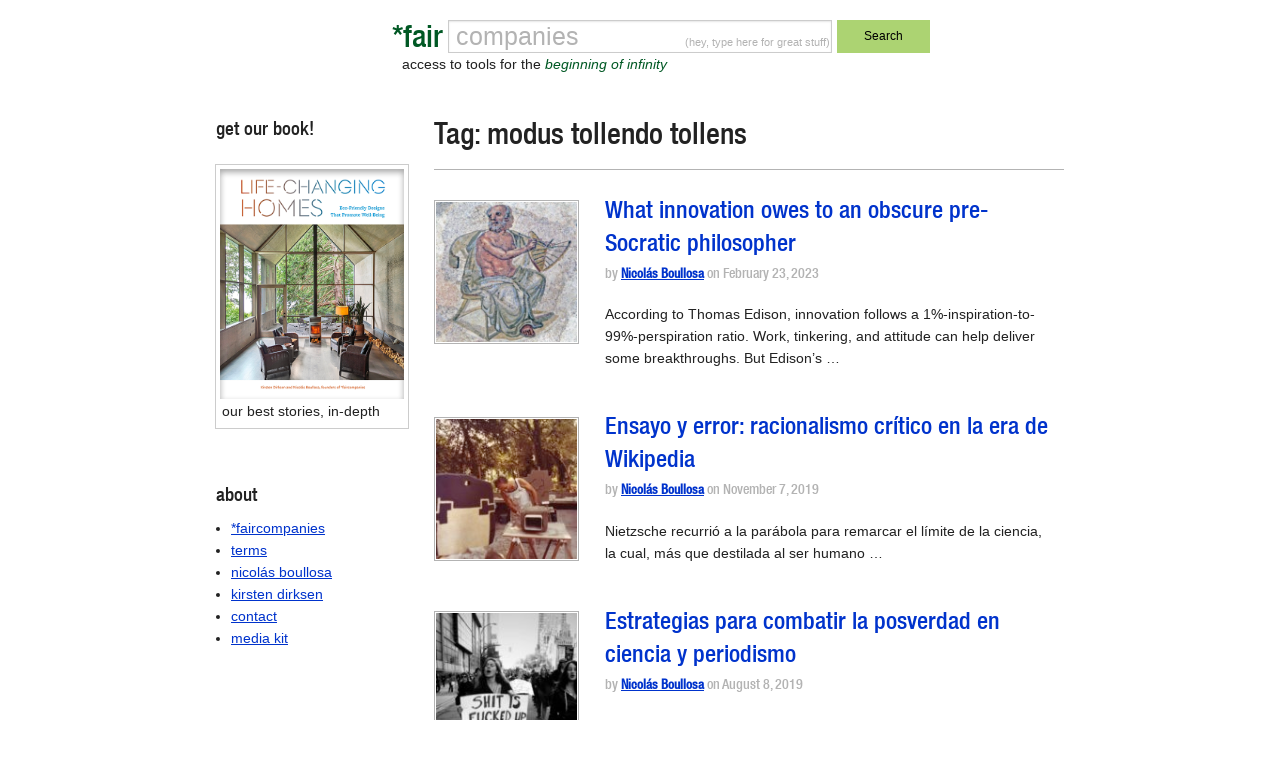

--- FILE ---
content_type: text/html; charset=UTF-8
request_url: https://faircompanies.com/tag/modus-tollendo-tollens/
body_size: 54741
content:

<!doctype html>
<html lang="en-US">
  <head>
  <meta charset="utf-8">
  <meta http-equiv="x-ua-compatible" content="ie=edge">
  <meta name="viewport" content="width=device-width, initial-scale=1">
  <title>modus tollendo tollens &#8211; *faircompanies</title>
<meta name='robots' content='max-image-preview:large' />
<link rel='dns-prefetch' href='//www.google.com' />
<link rel='dns-prefetch' href='//secure.gravatar.com' />
<link rel='dns-prefetch' href='//assets.faircompanies.com' />
<link rel='dns-prefetch' href='//s.w.org' />
<link rel='dns-prefetch' href='//v0.wordpress.com' />
<link rel="alternate" type="application/rss+xml" title="*faircompanies &raquo; modus tollendo tollens Tag Feed" href="https://faircompanies.com/tag/modus-tollendo-tollens/feed/" />
<script type="text/javascript">
window._wpemojiSettings = {"baseUrl":"https:\/\/s.w.org\/images\/core\/emoji\/13.1.0\/72x72\/","ext":".png","svgUrl":"https:\/\/s.w.org\/images\/core\/emoji\/13.1.0\/svg\/","svgExt":".svg","source":{"concatemoji":"https:\/\/faircompanies.com\/wp\/wp-includes\/js\/wp-emoji-release.min.js?ver=5.9"}};
/*! This file is auto-generated */
!function(e,a,t){var n,r,o,i=a.createElement("canvas"),p=i.getContext&&i.getContext("2d");function s(e,t){var a=String.fromCharCode;p.clearRect(0,0,i.width,i.height),p.fillText(a.apply(this,e),0,0);e=i.toDataURL();return p.clearRect(0,0,i.width,i.height),p.fillText(a.apply(this,t),0,0),e===i.toDataURL()}function c(e){var t=a.createElement("script");t.src=e,t.defer=t.type="text/javascript",a.getElementsByTagName("head")[0].appendChild(t)}for(o=Array("flag","emoji"),t.supports={everything:!0,everythingExceptFlag:!0},r=0;r<o.length;r++)t.supports[o[r]]=function(e){if(!p||!p.fillText)return!1;switch(p.textBaseline="top",p.font="600 32px Arial",e){case"flag":return s([127987,65039,8205,9895,65039],[127987,65039,8203,9895,65039])?!1:!s([55356,56826,55356,56819],[55356,56826,8203,55356,56819])&&!s([55356,57332,56128,56423,56128,56418,56128,56421,56128,56430,56128,56423,56128,56447],[55356,57332,8203,56128,56423,8203,56128,56418,8203,56128,56421,8203,56128,56430,8203,56128,56423,8203,56128,56447]);case"emoji":return!s([10084,65039,8205,55357,56613],[10084,65039,8203,55357,56613])}return!1}(o[r]),t.supports.everything=t.supports.everything&&t.supports[o[r]],"flag"!==o[r]&&(t.supports.everythingExceptFlag=t.supports.everythingExceptFlag&&t.supports[o[r]]);t.supports.everythingExceptFlag=t.supports.everythingExceptFlag&&!t.supports.flag,t.DOMReady=!1,t.readyCallback=function(){t.DOMReady=!0},t.supports.everything||(n=function(){t.readyCallback()},a.addEventListener?(a.addEventListener("DOMContentLoaded",n,!1),e.addEventListener("load",n,!1)):(e.attachEvent("onload",n),a.attachEvent("onreadystatechange",function(){"complete"===a.readyState&&t.readyCallback()})),(n=t.source||{}).concatemoji?c(n.concatemoji):n.wpemoji&&n.twemoji&&(c(n.twemoji),c(n.wpemoji)))}(window,document,window._wpemojiSettings);
</script>
<style type="text/css">
img.wp-smiley,
img.emoji {
	display: inline !important;
	border: none !important;
	box-shadow: none !important;
	height: 1em !important;
	width: 1em !important;
	margin: 0 0.07em !important;
	vertical-align: -0.1em !important;
	background: none !important;
	padding: 0 !important;
}
</style>
	<link rel='stylesheet' id='wp-block-library-css'  href='https://faircompanies.com/wp/wp-includes/css/dist/block-library/style.min.css?ver=5.9' type='text/css' media='all' />
<style id='wp-block-library-inline-css' type='text/css'>
.has-text-align-justify{text-align:justify;}
</style>
<link rel='stylesheet' id='mediaelement-css'  href='https://faircompanies.com/wp/wp-includes/js/mediaelement/mediaelementplayer-legacy.min.css?ver=4.2.16' type='text/css' media='all' />
<link rel='stylesheet' id='wp-mediaelement-css'  href='https://faircompanies.com/wp/wp-includes/js/mediaelement/wp-mediaelement.min.css?ver=5.9' type='text/css' media='all' />
<style id='global-styles-inline-css' type='text/css'>
body{--wp--preset--color--black: #000000;--wp--preset--color--cyan-bluish-gray: #abb8c3;--wp--preset--color--white: #ffffff;--wp--preset--color--pale-pink: #f78da7;--wp--preset--color--vivid-red: #cf2e2e;--wp--preset--color--luminous-vivid-orange: #ff6900;--wp--preset--color--luminous-vivid-amber: #fcb900;--wp--preset--color--light-green-cyan: #7bdcb5;--wp--preset--color--vivid-green-cyan: #00d084;--wp--preset--color--pale-cyan-blue: #8ed1fc;--wp--preset--color--vivid-cyan-blue: #0693e3;--wp--preset--color--vivid-purple: #9b51e0;--wp--preset--gradient--vivid-cyan-blue-to-vivid-purple: linear-gradient(135deg,rgba(6,147,227,1) 0%,rgb(155,81,224) 100%);--wp--preset--gradient--light-green-cyan-to-vivid-green-cyan: linear-gradient(135deg,rgb(122,220,180) 0%,rgb(0,208,130) 100%);--wp--preset--gradient--luminous-vivid-amber-to-luminous-vivid-orange: linear-gradient(135deg,rgba(252,185,0,1) 0%,rgba(255,105,0,1) 100%);--wp--preset--gradient--luminous-vivid-orange-to-vivid-red: linear-gradient(135deg,rgba(255,105,0,1) 0%,rgb(207,46,46) 100%);--wp--preset--gradient--very-light-gray-to-cyan-bluish-gray: linear-gradient(135deg,rgb(238,238,238) 0%,rgb(169,184,195) 100%);--wp--preset--gradient--cool-to-warm-spectrum: linear-gradient(135deg,rgb(74,234,220) 0%,rgb(151,120,209) 20%,rgb(207,42,186) 40%,rgb(238,44,130) 60%,rgb(251,105,98) 80%,rgb(254,248,76) 100%);--wp--preset--gradient--blush-light-purple: linear-gradient(135deg,rgb(255,206,236) 0%,rgb(152,150,240) 100%);--wp--preset--gradient--blush-bordeaux: linear-gradient(135deg,rgb(254,205,165) 0%,rgb(254,45,45) 50%,rgb(107,0,62) 100%);--wp--preset--gradient--luminous-dusk: linear-gradient(135deg,rgb(255,203,112) 0%,rgb(199,81,192) 50%,rgb(65,88,208) 100%);--wp--preset--gradient--pale-ocean: linear-gradient(135deg,rgb(255,245,203) 0%,rgb(182,227,212) 50%,rgb(51,167,181) 100%);--wp--preset--gradient--electric-grass: linear-gradient(135deg,rgb(202,248,128) 0%,rgb(113,206,126) 100%);--wp--preset--gradient--midnight: linear-gradient(135deg,rgb(2,3,129) 0%,rgb(40,116,252) 100%);--wp--preset--duotone--dark-grayscale: url('#wp-duotone-dark-grayscale');--wp--preset--duotone--grayscale: url('#wp-duotone-grayscale');--wp--preset--duotone--purple-yellow: url('#wp-duotone-purple-yellow');--wp--preset--duotone--blue-red: url('#wp-duotone-blue-red');--wp--preset--duotone--midnight: url('#wp-duotone-midnight');--wp--preset--duotone--magenta-yellow: url('#wp-duotone-magenta-yellow');--wp--preset--duotone--purple-green: url('#wp-duotone-purple-green');--wp--preset--duotone--blue-orange: url('#wp-duotone-blue-orange');--wp--preset--font-size--small: 13px;--wp--preset--font-size--medium: 20px;--wp--preset--font-size--large: 36px;--wp--preset--font-size--x-large: 42px;}.has-black-color{color: var(--wp--preset--color--black) !important;}.has-cyan-bluish-gray-color{color: var(--wp--preset--color--cyan-bluish-gray) !important;}.has-white-color{color: var(--wp--preset--color--white) !important;}.has-pale-pink-color{color: var(--wp--preset--color--pale-pink) !important;}.has-vivid-red-color{color: var(--wp--preset--color--vivid-red) !important;}.has-luminous-vivid-orange-color{color: var(--wp--preset--color--luminous-vivid-orange) !important;}.has-luminous-vivid-amber-color{color: var(--wp--preset--color--luminous-vivid-amber) !important;}.has-light-green-cyan-color{color: var(--wp--preset--color--light-green-cyan) !important;}.has-vivid-green-cyan-color{color: var(--wp--preset--color--vivid-green-cyan) !important;}.has-pale-cyan-blue-color{color: var(--wp--preset--color--pale-cyan-blue) !important;}.has-vivid-cyan-blue-color{color: var(--wp--preset--color--vivid-cyan-blue) !important;}.has-vivid-purple-color{color: var(--wp--preset--color--vivid-purple) !important;}.has-black-background-color{background-color: var(--wp--preset--color--black) !important;}.has-cyan-bluish-gray-background-color{background-color: var(--wp--preset--color--cyan-bluish-gray) !important;}.has-white-background-color{background-color: var(--wp--preset--color--white) !important;}.has-pale-pink-background-color{background-color: var(--wp--preset--color--pale-pink) !important;}.has-vivid-red-background-color{background-color: var(--wp--preset--color--vivid-red) !important;}.has-luminous-vivid-orange-background-color{background-color: var(--wp--preset--color--luminous-vivid-orange) !important;}.has-luminous-vivid-amber-background-color{background-color: var(--wp--preset--color--luminous-vivid-amber) !important;}.has-light-green-cyan-background-color{background-color: var(--wp--preset--color--light-green-cyan) !important;}.has-vivid-green-cyan-background-color{background-color: var(--wp--preset--color--vivid-green-cyan) !important;}.has-pale-cyan-blue-background-color{background-color: var(--wp--preset--color--pale-cyan-blue) !important;}.has-vivid-cyan-blue-background-color{background-color: var(--wp--preset--color--vivid-cyan-blue) !important;}.has-vivid-purple-background-color{background-color: var(--wp--preset--color--vivid-purple) !important;}.has-black-border-color{border-color: var(--wp--preset--color--black) !important;}.has-cyan-bluish-gray-border-color{border-color: var(--wp--preset--color--cyan-bluish-gray) !important;}.has-white-border-color{border-color: var(--wp--preset--color--white) !important;}.has-pale-pink-border-color{border-color: var(--wp--preset--color--pale-pink) !important;}.has-vivid-red-border-color{border-color: var(--wp--preset--color--vivid-red) !important;}.has-luminous-vivid-orange-border-color{border-color: var(--wp--preset--color--luminous-vivid-orange) !important;}.has-luminous-vivid-amber-border-color{border-color: var(--wp--preset--color--luminous-vivid-amber) !important;}.has-light-green-cyan-border-color{border-color: var(--wp--preset--color--light-green-cyan) !important;}.has-vivid-green-cyan-border-color{border-color: var(--wp--preset--color--vivid-green-cyan) !important;}.has-pale-cyan-blue-border-color{border-color: var(--wp--preset--color--pale-cyan-blue) !important;}.has-vivid-cyan-blue-border-color{border-color: var(--wp--preset--color--vivid-cyan-blue) !important;}.has-vivid-purple-border-color{border-color: var(--wp--preset--color--vivid-purple) !important;}.has-vivid-cyan-blue-to-vivid-purple-gradient-background{background: var(--wp--preset--gradient--vivid-cyan-blue-to-vivid-purple) !important;}.has-light-green-cyan-to-vivid-green-cyan-gradient-background{background: var(--wp--preset--gradient--light-green-cyan-to-vivid-green-cyan) !important;}.has-luminous-vivid-amber-to-luminous-vivid-orange-gradient-background{background: var(--wp--preset--gradient--luminous-vivid-amber-to-luminous-vivid-orange) !important;}.has-luminous-vivid-orange-to-vivid-red-gradient-background{background: var(--wp--preset--gradient--luminous-vivid-orange-to-vivid-red) !important;}.has-very-light-gray-to-cyan-bluish-gray-gradient-background{background: var(--wp--preset--gradient--very-light-gray-to-cyan-bluish-gray) !important;}.has-cool-to-warm-spectrum-gradient-background{background: var(--wp--preset--gradient--cool-to-warm-spectrum) !important;}.has-blush-light-purple-gradient-background{background: var(--wp--preset--gradient--blush-light-purple) !important;}.has-blush-bordeaux-gradient-background{background: var(--wp--preset--gradient--blush-bordeaux) !important;}.has-luminous-dusk-gradient-background{background: var(--wp--preset--gradient--luminous-dusk) !important;}.has-pale-ocean-gradient-background{background: var(--wp--preset--gradient--pale-ocean) !important;}.has-electric-grass-gradient-background{background: var(--wp--preset--gradient--electric-grass) !important;}.has-midnight-gradient-background{background: var(--wp--preset--gradient--midnight) !important;}.has-small-font-size{font-size: var(--wp--preset--font-size--small) !important;}.has-medium-font-size{font-size: var(--wp--preset--font-size--medium) !important;}.has-large-font-size{font-size: var(--wp--preset--font-size--large) !important;}.has-x-large-font-size{font-size: var(--wp--preset--font-size--x-large) !important;}
</style>
<link rel='stylesheet' id='contact-form-7-css'  href='https://faircompanies.com/app/mu-plugins/contact-form-7/includes/css/styles.css?ver=5.1.9' type='text/css' media='all' />
<link rel='stylesheet' id='sage/css-css'  href='https://assets.faircompanies.com/p/styles/main-cb3dd71e82.css' type='text/css' media='all' />
<link rel='stylesheet' id='jetpack_css-css'  href='https://faircompanies.com/app/mu-plugins/jetpack/css/jetpack.css?ver=11.2' type='text/css' media='all' />
<script type='text/javascript' src='https://faircompanies.com/wp/wp-includes/js/jquery/jquery.min.js?ver=3.6.0' id='jquery-core-js'></script>
<script type='text/javascript' src='https://faircompanies.com/wp/wp-includes/js/jquery/jquery-migrate.min.js?ver=3.3.2' id='jquery-migrate-js'></script>
<link rel="https://api.w.org/" href="https://faircompanies.com/wp-json/" /><link rel="alternate" type="application/json" href="https://faircompanies.com/wp-json/wp/v2/tags/10045" /><link rel="EditURI" type="application/rsd+xml" title="RSD" href="https://faircompanies.com/wp/xmlrpc.php?rsd" />
<link rel="wlwmanifest" type="application/wlwmanifest+xml" href="https://faircompanies.com/wp/wp-includes/wlwmanifest.xml" /> 
<meta name="generator" content="WordPress 5.9" />
<style>img#wpstats{display:none}</style>
	
<!-- Jetpack Open Graph Tags -->
<meta property="og:type" content="website" />
<meta property="og:title" content="modus tollendo tollens &#8211; *faircompanies" />
<meta property="og:url" content="https://faircompanies.com/tag/modus-tollendo-tollens/" />
<meta property="og:site_name" content="*faircompanies" />
<meta property="og:image" content="https://media.faircompanies.com/p/2016/06/04181955/YinYang.png" />
<meta property="og:image:width" content="466" />
<meta property="og:image:height" content="466" />
<meta property="og:image:alt" content="" />
<meta property="og:locale" content="en_US" />
<meta name="twitter:site" content="@faircompanies" />

<!-- End Jetpack Open Graph Tags -->
<link rel="icon" href="https://media.faircompanies.com/p/2016/06/04181955/YinYang-150x150.png" sizes="32x32" />
<link rel="icon" href="https://media.faircompanies.com/p/2016/06/04181955/YinYang-220x220.png" sizes="192x192" />
<link rel="apple-touch-icon" href="https://media.faircompanies.com/p/2016/06/04181955/YinYang-220x220.png" />
<meta name="msapplication-TileImage" content="https://media.faircompanies.com/p/2016/06/04181955/YinYang-300x300.png" />
  <script>
    (function(i,s,o,g,r,a,m){i['GoogleAnalyticsObject']=r;i[r]=i[r]||function(){
    (i[r].q=i[r].q||[]).push(arguments)},i[r].l=1*new Date();a=s.createElement(o),
    m=s.getElementsByTagName(o)[0];a.async=1;a.src=g;m.parentNode.insertBefore(a,m)
    })(window,document,'script','https://www.google-analytics.com/analytics.js','ga');

    ga('create', 'UA-332952-1', 'auto');
    ga('send', 'pageview');
  </script>
</head>
  <body class="archive tag tag-modus-tollendo-tollens tag-10045 sidebar-primary">
    <!--[if IE]>
      <div class="alert alert-warning">
        You are using an <strong>outdated</strong> browser. Please <a href="http://browsehappy.com/">upgrade your browser</a> to improve your experience.      </div>
    <![endif]-->
    <header class="wrap container header">
  <div class="content row">
    <div class="small-12 medium-8 medium-centered columns">
      <form method="get" id="searchform" action="https://faircompanies.com/">
        <div class="row">
          <div class="small-2 columns">
            <h1>
              <a class="brand right" href="https://faircompanies.com/">*fair</a>
            </h1>
          </div>
          <div class="small-7 medium-8 columns">
            <div class="search-notice">
              <p>(hey, type here for great stuff)</p>
            </div>
            <input type="text" value="" name="s" id="s">
            <div class="slogan">
              <p>access to tools for the <em>beginning of infinity</em></p>
            </div>
          </div>
          <div class="small-3 medium-2 columns">
            <button type="submit" class="button postfix">Search</button>
          </div>
        </div>
      </form>
    </div>
  </div>
  <div class="content row">
    <div class="medium-12 columns">
      <nav class="nav-primary">
              </nav>
    </div>
  </div>
</header>
    <div class="wrap container" role="document">
      <div class="content row">
        <main class="main">
          
<div class="page-header">
  <h1>Tag: <span>modus tollendo tollens</span></h1>
</div>


  <article class="row article-list post-69372 post type-post status-publish format-standard has-post-thumbnail hentry category-articles tag-aesop-fables tag-analytic-philosophy tag-anaximander tag-anaximander-and-the-nature-of-science tag-anaximenes-2 tag-archimedes tag-bill-bowerman tag-building-of-science tag-carlo-rovelli tag-conjectures-and-refutations tag-cros-industry-innovations tag-curiosity tag-david-deutsch tag-eureka-moment tag-falsafiability tag-guglielmo-marconi tag-intuition tag-intuitionism tag-ionian-school tag-james-dyson tag-john-rawls tag-karl-popper tag-knowledge-creation tag-modus-tollendo-tollens tag-modus-tollens tag-naivete tag-naturalism tag-pre-socratics tag-progress tag-scientific-curiosity tag-scientific-philosophy tag-thales tag-thales-of-miletus tag-the-crow-and-the-pitcher tag-the-eureka-myth tag-the-nature-of-science tag-the-open-society-and-its-enemies tag-thomas-edison tag-utilitarianism">
    <div class="small-3 medium-3 columns thumbnail">
    <img width="150" height="150" src="https://media.faircompanies.com/p/2023/02/24075349/anaximander-150x150.png" class="attachment-thumbnail size-thumbnail wp-post-image" alt="" srcset="https://media.faircompanies.com/p/2023/02/24075349/anaximander-150x150.png 150w, https://media.faircompanies.com/p/2023/02/24075349/anaximander-220x220.png 220w" sizes="(max-width: 150px) 100vw, 150px" data-attachment-id="69389" data-permalink="https://faircompanies.com/articles/what-innovation-owes-to-an-obscure-pre-socratic-philosopher/attachment/anaximander-2/" data-orig-file="https://media.faircompanies.com/p/2023/02/24075349/anaximander.png" data-orig-size="600,611" data-comments-opened="1" data-image-meta="{&quot;aperture&quot;:&quot;0&quot;,&quot;credit&quot;:&quot;&quot;,&quot;camera&quot;:&quot;&quot;,&quot;caption&quot;:&quot;&quot;,&quot;created_timestamp&quot;:&quot;0&quot;,&quot;copyright&quot;:&quot;&quot;,&quot;focal_length&quot;:&quot;0&quot;,&quot;iso&quot;:&quot;0&quot;,&quot;shutter_speed&quot;:&quot;0&quot;,&quot;title&quot;:&quot;&quot;,&quot;orientation&quot;:&quot;0&quot;}" data-image-title="anaximander" data-image-description="" data-image-caption="" data-medium-file="https://media.faircompanies.com/p/2023/02/24075349/anaximander-295x300.png" data-large-file="https://media.faircompanies.com/p/2023/02/24075349/anaximander.png" />  </div>
    <div class="small-9 medium-9 columns">
    <header>
      <h2 class="entry-title"><a href="https://faircompanies.com/articles/what-innovation-owes-to-an-obscure-pre-socratic-philosopher/">What innovation owes to an obscure pre-Socratic philosopher</a></h2>
      <p class="byline author vcard meta">
  by <a href="https://faircompanies.com/author/nicolas-boullosa/" rel="author" class="fn">Nicolás Boullosa</a> on <time class="updated" datetime="2023-02-23T20:21:03+00:00">February 23, 2023</time>
</p>
    </header>
    <div class="entry-summary hide-for-small-only">
      <p>According to Thomas Edison, innovation follows a 1%-inspiration-to-99%-perspiration ratio. Work, tinkering, and attitude can help deliver some breakthroughs. But Edison&#8217;s &hellip;</p>
    </div>
  </div>
</article>
  <article class="row article-list post-61876 post type-post status-publish format-standard has-post-thumbnail hentry category-articles tag-ciencia tag-conocimiento-a-priori tag-crisis-de-replicabilidad tag-crisis-de-replicacion tag-crisis-epistemologica tag-critica-al-racionalismo tag-empirismo tag-epistemologia tag-falsabilidad tag-falsacionismo tag-filosofia-de-la-ciencia tag-friedrich-nietzsche tag-heuristica tag-hipotesis tag-humanidades tag-idealismo tag-immanuel-kant tag-internet-archive tag-kant tag-karl-popper tag-metafisica tag-metafisica-de-la-presencia tag-metodo-cientifico tag-metodo-hipotetico-deductivo tag-modus-tollendo-tollens tag-nietzsche tag-positivismo tag-pseudo-ciencia tag-racionalismo-critico tag-realidad-cuantificable tag-realidad-simplificada tag-reduccionismo tag-relativismo tag-sesgo-cientifico tag-sesgo-de-confirmacion tag-sesgo-informativo tag-sesgo-periodistico tag-wayback-machine tag-wikipedia">
    <div class="small-3 medium-3 columns thumbnail">
    <img width="150" height="150" src="https://media.faircompanies.com/p/2019/11/07130351/chillida-150x150.jpg" class="attachment-thumbnail size-thumbnail wp-post-image" alt="" loading="lazy" srcset="https://media.faircompanies.com/p/2019/11/07130351/chillida-150x150.jpg 150w, https://media.faircompanies.com/p/2019/11/07130351/chillida-220x220.jpg 220w" sizes="(max-width: 150px) 100vw, 150px" data-attachment-id="61878" data-permalink="https://faircompanies.com/articles/ensayo-y-error-racionalismo-critico-en-la-era-de-wikipedia/attachment/chillida/" data-orig-file="https://media.faircompanies.com/p/2019/11/07130351/chillida.jpg" data-orig-size="5534,4071" data-comments-opened="1" data-image-meta="{&quot;aperture&quot;:&quot;0&quot;,&quot;credit&quot;:&quot;&quot;,&quot;camera&quot;:&quot;&quot;,&quot;caption&quot;:&quot;&quot;,&quot;created_timestamp&quot;:&quot;0&quot;,&quot;copyright&quot;:&quot;&quot;,&quot;focal_length&quot;:&quot;0&quot;,&quot;iso&quot;:&quot;0&quot;,&quot;shutter_speed&quot;:&quot;0&quot;,&quot;title&quot;:&quot;&quot;,&quot;orientation&quot;:&quot;1&quot;}" data-image-title="chillida" data-image-description="" data-image-caption="&lt;p&gt;Nuestra actividad y pensamiento dependen de una percepción y circunstancias concretas. Eduardo Chillida en pleno proceso creativo&lt;/p&gt;
" data-medium-file="https://media.faircompanies.com/p/2019/11/07130351/chillida-300x221.jpg" data-large-file="https://media.faircompanies.com/p/2019/11/07130351/chillida-1024x753.jpg" />  </div>
    <div class="small-9 medium-9 columns">
    <header>
      <h2 class="entry-title"><a href="https://faircompanies.com/articles/ensayo-y-error-racionalismo-critico-en-la-era-de-wikipedia/">Ensayo y error: racionalismo crítico en la era de Wikipedia</a></h2>
      <p class="byline author vcard meta">
  by <a href="https://faircompanies.com/author/nicolas-boullosa/" rel="author" class="fn">Nicolás Boullosa</a> on <time class="updated" datetime="2019-11-07T11:05:33+00:00">November 7, 2019</time>
</p>
    </header>
    <div class="entry-summary hide-for-small-only">
      <p>Nietzsche recurrió a la parábola para remarcar el límite de la ciencia, la cual, más que destilada al ser humano &hellip;</p>
    </div>
  </div>
</article>
  <article class="row article-list post-61322 post type-post status-publish format-standard has-post-thumbnail hentry category-articles tag-agitacion-propagandistica tag-agitprop tag-agua-cruda tag-alquimia tag-anti-vacunas tag-anti-vaxxers tag-bulo-informativo tag-causalidad-inversa tag-conocimiento tag-correlacion-no-implica-causalidad tag-creencias tag-crisis-de-replicacion tag-cum-hoc-ergo-propter-hoc tag-desinformacion tag-ensayo-y-error tag-epistemologia tag-espiritismo tag-falacia-de-direccion-incorrecta tag-falacia-informativa tag-falsacionismo tag-flatearthers tag-frenologia tag-hannah-arendt tag-hans-reichenbach tag-henri-bergson tag-hipotesis tag-isaac-newton tag-karl-popper tag-la-sociedad-abierta-y-sus-enemigos tag-milenarismo tag-modelo-periodistico tag-modernidad-liquida tag-modernidad-tardia tag-modus-tollendo-tollens tag-periodismo tag-posverdad tag-pseudociencia tag-racionalismo-critico tag-redes-sociales tag-refutacion tag-sociedad-abierta tag-teoria-del-conocimiento tag-teorias-conspirativas tag-verdades tag-zygmunt-bauman">
    <div class="small-3 medium-3 columns thumbnail">
    <img width="150" height="150" src="https://media.faircompanies.com/p/2019/08/08234558/shit-is-fucked-up-and-stuff-150x150.jpg" class="attachment-thumbnail size-thumbnail wp-post-image" alt="" loading="lazy" srcset="https://media.faircompanies.com/p/2019/08/08234558/shit-is-fucked-up-and-stuff-150x150.jpg 150w, https://media.faircompanies.com/p/2019/08/08234558/shit-is-fucked-up-and-stuff-300x300.jpg 300w, https://media.faircompanies.com/p/2019/08/08234558/shit-is-fucked-up-and-stuff-220x220.jpg 220w, https://media.faircompanies.com/p/2019/08/08234558/shit-is-fucked-up-and-stuff.jpg 620w" sizes="(max-width: 150px) 100vw, 150px" data-attachment-id="61329" data-permalink="https://faircompanies.com/articles/estrategias-para-combatir-la-posverdad-en-ciencia-y-periodismo/attachment/shit-is-fucked-up-and-stuff/" data-orig-file="https://media.faircompanies.com/p/2019/08/08234558/shit-is-fucked-up-and-stuff.jpg" data-orig-size="620,620" data-comments-opened="1" data-image-meta="{&quot;aperture&quot;:&quot;0&quot;,&quot;credit&quot;:&quot;&quot;,&quot;camera&quot;:&quot;&quot;,&quot;caption&quot;:&quot;&quot;,&quot;created_timestamp&quot;:&quot;0&quot;,&quot;copyright&quot;:&quot;&quot;,&quot;focal_length&quot;:&quot;0&quot;,&quot;iso&quot;:&quot;0&quot;,&quot;shutter_speed&quot;:&quot;0&quot;,&quot;title&quot;:&quot;&quot;,&quot;orientation&quot;:&quot;0&quot;}" data-image-title="shit-is-fucked-up-and-stuff" data-image-description="" data-image-caption="" data-medium-file="https://media.faircompanies.com/p/2019/08/08234558/shit-is-fucked-up-and-stuff-300x300.jpg" data-large-file="https://media.faircompanies.com/p/2019/08/08234558/shit-is-fucked-up-and-stuff.jpg" />  </div>
    <div class="small-9 medium-9 columns">
    <header>
      <h2 class="entry-title"><a href="https://faircompanies.com/articles/estrategias-para-combatir-la-posverdad-en-ciencia-y-periodismo/">Estrategias para combatir la posverdad en ciencia y periodismo</a></h2>
      <p class="byline author vcard meta">
  by <a href="https://faircompanies.com/author/nicolas-boullosa/" rel="author" class="fn">Nicolás Boullosa</a> on <time class="updated" datetime="2019-08-08T21:40:26+00:00">August 8, 2019</time>
</p>
    </header>
    <div class="entry-summary hide-for-small-only">
      <p>Durante la mayor parte las dos últimas décadas, creímos que el aumento de usuarios de Internet y el auge de &hellip;</p>
    </div>
  </div>
</article>
  <article class="row article-list post-60752 post type-post status-publish format-standard has-post-thumbnail hentry category-articles tag-antropologia tag-bernardino-de-sahagun tag-biblia tag-catedral-de-notre-dame tag-china tag-claude-levi-strauss tag-codice-florentino tag-colonialismo tag-creciente-fertil tag-cristianismo tag-descubrimiento-de-america tag-epistemologia tag-epopeya-de-gilgamesh tag-estoicismo tag-estructuralismo tag-etnia-uigur tag-europa tag-falsacionismo tag-fatalismo tag-imperio-persa tag-lenguas-altaicas tag-levante-mediterraneo tag-maniqueismo tag-marco-aurelio tag-mediterraneo-oriental tag-minoria-uigur tag-modus-tollendo-tollens tag-museologia tag-nemrod tag-nestorianismo tag-notre-dame tag-occidente tag-peter-frankopan tag-poema-de-gilgamesh tag-reino-del-medio tag-ruta-de-la-seda tag-sargon-de-acadia tag-sargon-i-de-acad tag-sinkiang tag-the-silk-roads tag-tsinghua-university tag-uigures tag-xu-zhangrun tag-zhongguo">
    <div class="small-3 medium-3 columns thumbnail">
    <img width="150" height="150" src="https://media.faircompanies.com/p/2019/04/30081213/gargoyle2-150x150.jpg" class="attachment-thumbnail size-thumbnail wp-post-image" alt="" loading="lazy" srcset="https://media.faircompanies.com/p/2019/04/30081213/gargoyle2-150x150.jpg 150w, https://media.faircompanies.com/p/2019/04/30081213/gargoyle2-220x220.jpg 220w" sizes="(max-width: 150px) 100vw, 150px" data-attachment-id="60762" data-permalink="https://faircompanies.com/articles/asimetria-en-eurasia-empatia-por-notre-dame-y-olvido-de-templos-uigures/attachment/gargoyle2/" data-orig-file="https://media.faircompanies.com/p/2019/04/30081213/gargoyle2.jpg" data-orig-size="302,329" data-comments-opened="1" data-image-meta="{&quot;aperture&quot;:&quot;0&quot;,&quot;credit&quot;:&quot;&quot;,&quot;camera&quot;:&quot;&quot;,&quot;caption&quot;:&quot;&quot;,&quot;created_timestamp&quot;:&quot;0&quot;,&quot;copyright&quot;:&quot;&quot;,&quot;focal_length&quot;:&quot;0&quot;,&quot;iso&quot;:&quot;0&quot;,&quot;shutter_speed&quot;:&quot;0&quot;,&quot;title&quot;:&quot;&quot;,&quot;orientation&quot;:&quot;1&quot;}" data-image-title="gargoyle2" data-image-description="" data-image-caption="" data-medium-file="https://media.faircompanies.com/p/2019/04/30081213/gargoyle2-275x300.jpg" data-large-file="https://media.faircompanies.com/p/2019/04/30081213/gargoyle2.jpg" />  </div>
    <div class="small-9 medium-9 columns">
    <header>
      <h2 class="entry-title"><a href="https://faircompanies.com/articles/asimetria-en-eurasia-empatia-por-notre-dame-y-olvido-de-templos-uigures/">Asimetría en Eurasia: empatía por Notre-Dame y olvido de templos uigures</a></h2>
      <p class="byline author vcard meta">
  by <a href="https://faircompanies.com/author/nicolas-boullosa/" rel="author" class="fn">Nicolás Boullosa</a> on <time class="updated" datetime="2019-04-30T06:03:01+00:00">April 30, 2019</time>
</p>
    </header>
    <div class="entry-summary hide-for-small-only">
      <p>El pasado 15 de abril, acababa un artículo y salía a la tienda de la esquina a comprar un par &hellip;</p>
    </div>
  </div>
</article>
  <article class="row article-list post-8924 post type-post status-publish format-standard has-post-thumbnail hentry category-articles tag-aforismos tag-algebra tag-algebra-booleana tag-amor-fati tag-bergson tag-blaise-pascal tag-borges tag-claude-levi-strauss tag-creatividad tag-crisis-de-replicacion tag-duracion tag-elan-vital tag-emergencia tag-emergentismo tag-esfera tag-espiritualismo tag-estoicismo tag-estructuralismo tag-existencialismo tag-fenomenologia tag-filosofia tag-filosofia-analitica tag-filosofia-continental tag-henri-bergson tag-intuicion tag-jorge-luis-borges tag-la-esfera-de-pascal tag-mecanicismo tag-metaforas tag-modus-tollendo-tollens tag-modus-tollens tag-originalidad tag-pascal tag-pascalina tag-pensamiento-sistemico tag-pensamientos tag-pensees tag-per-aspera-ad-astra tag-positivismo tag-post-estructuralismo tag-presocraticos tag-proposiciones-logicas tag-tiempo tag-tristes-tropicos tag-tristes-tropiques tag-vitalismo">
    <div class="small-3 medium-3 columns thumbnail">
    <img width="150" height="150" src="https://media.faircompanies.com/p/2017/05/30220101/giacometti-150x150.jpg" class="attachment-thumbnail size-thumbnail wp-post-image" alt="" loading="lazy" srcset="https://media.faircompanies.com/p/2017/05/30220101/giacometti-150x150.jpg 150w, https://media.faircompanies.com/p/2017/05/30220101/giacometti-300x300.jpg 300w, https://media.faircompanies.com/p/2017/05/30220101/giacometti-220x220.jpg 220w, https://media.faircompanies.com/p/2017/05/30220101/giacometti.jpg 630w" sizes="(max-width: 150px) 100vw, 150px" data-attachment-id="8926" data-permalink="https://faircompanies.com/articles/observarintuir-arte-de-hallar-originalidad-en-lo-ya-manido/attachment/giacometti/" data-orig-file="https://media.faircompanies.com/p/2017/05/30220101/giacometti.jpg" data-orig-size="630,633" data-comments-opened="1" data-image-meta="{&quot;aperture&quot;:&quot;0&quot;,&quot;credit&quot;:&quot;&quot;,&quot;camera&quot;:&quot;&quot;,&quot;caption&quot;:&quot;&quot;,&quot;created_timestamp&quot;:&quot;0&quot;,&quot;copyright&quot;:&quot;&quot;,&quot;focal_length&quot;:&quot;0&quot;,&quot;iso&quot;:&quot;0&quot;,&quot;shutter_speed&quot;:&quot;0&quot;,&quot;title&quot;:&quot;&quot;,&quot;orientation&quot;:&quot;0&quot;}" data-image-title="giacometti" data-image-description="" data-image-caption="&lt;p&gt;Alberto Giacometti&lt;/p&gt;
" data-medium-file="https://media.faircompanies.com/p/2017/05/30220101/giacometti-300x300.jpg" data-large-file="https://media.faircompanies.com/p/2017/05/30220101/giacometti.jpg" />  </div>
    <div class="small-9 medium-9 columns">
    <header>
      <h2 class="entry-title"><a href="https://faircompanies.com/articles/observarintuir-arte-de-hallar-originalidad-en-lo-ya-manido/">Observar/intuir: arte de hallar originalidad en lo ya manido</a></h2>
      <p class="byline author vcard meta">
  by <a href="https://faircompanies.com/author/nicolas-boullosa/" rel="author" class="fn">Nicolás Boullosa</a> on <time class="updated" datetime="2017-05-31T09:15:46+00:00">May 31, 2017</time>
</p>
    </header>
    <div class="entry-summary hide-for-small-only">
      <p>Los estoicos se sirvieron de una simple herramienta lógica para escrutar la realidad: el “modus tollendo tollens”, o ley de contraposición, consistente &hellip;</p>
    </div>
  </div>
</article>
  <article class="row article-list post-6896 post type-post status-publish format-standard has-post-thumbnail hentry category-articles tag-agitacion-propagandistica tag-agitprop tag-anaximandro tag-anaximenes tag-breitbart tag-cartesianismo tag-circulo-de-viena tag-conjeturas tag-conocimiento tag-cosmopolitismo tag-david-duke tag-democracia tag-drudge-report tag-empirismo tag-establishment tag-extrema-derecha tag-extrema-izquierda tag-facebook tag-falsacionismo tag-fascismo tag-filosofia tag-friedrich-nietzsche tag-hegel tag-idealismo-hegeliano tag-informacion tag-informacion-falsa tag-karl-popper tag-kkk tag-ludwig-wittgenstein tag-materialismo-dialectico tag-modus-tollendo-tollens tag-modus-tollens tag-multiculturalismo tag-nacionalismo tag-nassim-taleb tag-nazismo tag-neo-positivismo tag-nietzsche tag-noticias-falsas tag-objetividad tag-palantir tag-parabolas tag-periodismo tag-peter-thiel tag-platon tag-platonismo tag-polarizacion tag-popper tag-positivismo tag-presocraticos tag-progreso tag-propaganda tag-propaganda-nazi tag-razon tag-revolucion-permanente tag-sabiduria-de-los-grupos tag-socrates tag-steve-bannon tag-supremacismo tag-tales tag-tendenciosidad tag-totalitarismo tag-veracidad tag-viena tag-viena-roja tag-wiener-moderne tag-wiki tag-wikipedia">
    <div class="small-3 medium-3 columns thumbnail">
    <img width="150" height="150" src="https://media.faircompanies.com/p/2016/12/14214059/art-x-smart-150x150.jpg" class="attachment-thumbnail size-thumbnail wp-post-image" alt="" loading="lazy" srcset="https://media.faircompanies.com/p/2016/12/14214059/art-x-smart-150x150.jpg 150w, https://media.faircompanies.com/p/2016/12/14214059/art-x-smart-220x220.jpg 220w" sizes="(max-width: 150px) 100vw, 150px" data-attachment-id="6890" data-permalink="https://faircompanies.com/articles/popper-wikipedia-y-los-sistemas-abiertos-mejoran-el-debate/attachment/art-x-smart/" data-orig-file="https://media.faircompanies.com/p/2016/12/14214059/art-x-smart.jpg" data-orig-size="818,1048" data-comments-opened="1" data-image-meta="{&quot;aperture&quot;:&quot;0&quot;,&quot;credit&quot;:&quot;&quot;,&quot;camera&quot;:&quot;&quot;,&quot;caption&quot;:&quot;&quot;,&quot;created_timestamp&quot;:&quot;0&quot;,&quot;copyright&quot;:&quot;&quot;,&quot;focal_length&quot;:&quot;0&quot;,&quot;iso&quot;:&quot;0&quot;,&quot;shutter_speed&quot;:&quot;0&quot;,&quot;title&quot;:&quot;&quot;,&quot;orientation&quot;:&quot;0&quot;}" data-image-title="art-x-smart" data-image-description="" data-image-caption="&lt;p&gt;&#8220;El caminante sobre el mar de nubes&#8221; (Caspar David Friedrich); modificación de la serie &#8220;Art X Smart&#8221; (Kim Dong-kyu); click en la imagen para más información&lt;/p&gt;
" data-medium-file="https://media.faircompanies.com/p/2016/12/14214059/art-x-smart-234x300.jpg" data-large-file="https://media.faircompanies.com/p/2016/12/14214059/art-x-smart-799x1024.jpg" />  </div>
    <div class="small-9 medium-9 columns">
    <header>
      <h2 class="entry-title"><a href="https://faircompanies.com/articles/popper-wikipedia-y-los-sistemas-abiertos-mejoran-el-debate/">Popper, Wikipedia y sistemas abiertos que mejoran el debate</a></h2>
      <p class="byline author vcard meta">
  by <a href="https://faircompanies.com/author/nicolas-boullosa/" rel="author" class="fn">Nicolás Boullosa</a> on <time class="updated" datetime="2016-12-15T05:14:28+00:00">December 15, 2016</time>
</p>
    </header>
    <div class="entry-summary hide-for-small-only">
      <p>2016 eleva todavía más la estatura de Karl Popper como pensador que escribía para prepararnos ante momentos como el actual: &hellip;</p>
    </div>
  </div>
</article>
  <article class="row article-list post-6733 post type-post status-publish format-standard has-post-thumbnail hentry category-articles tag-algoritmos tag-amarillismo tag-aprendizaje-de-maquinas tag-big-data tag-cebo-de-clics tag-clickbait tag-codigo-deontologico tag-deduccion tag-derechos-de-autor tag-digitalizacion tag-economia-facebook tag-empirismo tag-etica-del-periodismo tag-facebook tag-facebook-economy tag-informacion tag-intrusismo-profesional tag-jay-rosen tag-joseph-pulitzer tag-kevin-kelly tag-modus-tollendo-tollens tag-modus-tollens tag-noticias-falsas tag-nuevo-periodismo tag-nyt-labs tag-periodismo tag-periodismo-amateur tag-periodismo-clickbait tag-periodismo-digital tag-periodismo-etico tag-pulitzer tag-reporterismo tag-repos tag-repositorios-de-contenido tag-repositorios-de-internet tag-sensacionalismo tag-tautologia tag-timestamp tag-veracidad">
    <div class="small-3 medium-3 columns thumbnail">
    <img width="150" height="150" src="https://media.faircompanies.com/p/2016/11/22163718/joseph-pulitzer-150x150.jpg" class="attachment-thumbnail size-thumbnail wp-post-image" alt="" loading="lazy" srcset="https://media.faircompanies.com/p/2016/11/22163718/joseph-pulitzer-150x150.jpg 150w, https://media.faircompanies.com/p/2016/11/22163718/joseph-pulitzer-220x220.jpg 220w" sizes="(max-width: 150px) 100vw, 150px" data-attachment-id="6731" data-permalink="https://faircompanies.com/articles/blockchain-para-periodismo-veracidad-autoria-y-retribucion/attachment/joseph-pulitzer/" data-orig-file="https://media.faircompanies.com/p/2016/11/22163718/joseph-pulitzer.jpg" data-orig-size="500,404" data-comments-opened="1" data-image-meta="{&quot;aperture&quot;:&quot;0&quot;,&quot;credit&quot;:&quot;&quot;,&quot;camera&quot;:&quot;&quot;,&quot;caption&quot;:&quot;&quot;,&quot;created_timestamp&quot;:&quot;0&quot;,&quot;copyright&quot;:&quot;&quot;,&quot;focal_length&quot;:&quot;0&quot;,&quot;iso&quot;:&quot;0&quot;,&quot;shutter_speed&quot;:&quot;0&quot;,&quot;title&quot;:&quot;&quot;,&quot;orientation&quot;:&quot;1&quot;}" data-image-title="joseph-pulitzer" data-image-description="" data-image-caption="&lt;p&gt;Ilustración de Joseph Pulitzer durante sus años de editor periodístico en San Luis, Misuri (Ilustración: &#8220;Lady Liberty: A Biography&#8221; -Candlewick, 2008-)&lt;/p&gt;
" data-medium-file="https://media.faircompanies.com/p/2016/11/22163718/joseph-pulitzer-300x242.jpg" data-large-file="https://media.faircompanies.com/p/2016/11/22163718/joseph-pulitzer.jpg" />  </div>
    <div class="small-9 medium-9 columns">
    <header>
      <h2 class="entry-title"><a href="https://faircompanies.com/articles/blockchain-para-periodismo-veracidad-autoria-y-retribucion/">Blockchain para periodismo: veracidad, autoría y retribución</a></h2>
      <p class="byline author vcard meta">
  by <a href="https://faircompanies.com/author/nicolas-boullosa/" rel="author" class="fn">Nicolás Boullosa</a> on <time class="updated" datetime="2016-11-23T05:10:33+00:00">November 23, 2016</time>
</p>
    </header>
    <div class="entry-summary hide-for-small-only">
      <p>La irrelevancia demostrada por la prensa “seria” en las últimas contiendas electorales no explica sólo el auge del populismo y &hellip;</p>
    </div>
  </div>
</article>
  <article class="row article-list post-5862 post type-post status-publish format-standard has-post-thumbnail hentry category-articles tag-clase-magistral tag-crear tag-creatividad tag-david-deutsch tag-demarcacion-cientifica tag-educacion tag-empirismo tag-ensayo-y-error tag-ensenanza tag-ensenar tag-falibilismo tag-falsabilidad tag-falsacionismo tag-filosofia tag-filosofia-del-conocimiento tag-infancia tag-juego tag-karl-popper tag-mejorar-conjeturas tag-metodo-cientifico tag-modo-que-negando-niega tag-modus-tollendo-tollens tag-popper tag-proposicion tag-proposicion-cientifica tag-refutabilidad tag-trial-and-error">
    <div class="small-3 medium-3 columns thumbnail">
    <img width="150" height="150" src="https://media.faircompanies.com/p/2016/08/02193646/BogdanovBelsky_UstnySchet-150x150.jpg" class="attachment-thumbnail size-thumbnail wp-post-image" alt="" loading="lazy" srcset="https://media.faircompanies.com/p/2016/08/02193646/BogdanovBelsky_UstnySchet-150x150.jpg 150w, https://media.faircompanies.com/p/2016/08/02193646/BogdanovBelsky_UstnySchet-220x220.jpg 220w" sizes="(max-width: 150px) 100vw, 150px" data-attachment-id="5859" data-permalink="https://faircompanies.com/articles/aprender-sin-red-observacion-y-juego-refuerzan-creatividad/attachment/bogdanovbelsky_ustnyschet/" data-orig-file="https://media.faircompanies.com/p/2016/08/02193646/BogdanovBelsky_UstnySchet.jpg" data-orig-size="600,842" data-comments-opened="1" data-image-meta="{&quot;aperture&quot;:&quot;0&quot;,&quot;credit&quot;:&quot;&quot;,&quot;camera&quot;:&quot;&quot;,&quot;caption&quot;:&quot;&quot;,&quot;created_timestamp&quot;:&quot;0&quot;,&quot;copyright&quot;:&quot;&quot;,&quot;focal_length&quot;:&quot;0&quot;,&quot;iso&quot;:&quot;0&quot;,&quot;shutter_speed&quot;:&quot;0&quot;,&quot;title&quot;:&quot;&quot;,&quot;orientation&quot;:&quot;0&quot;}" data-image-title="BogdanovBelsky_UstnySchet" data-image-description="" data-image-caption="&lt;p&gt;&#8220;Aritmética mental&#8221; (Bogdanov-Belsky, 1895)&lt;/p&gt;
" data-medium-file="https://media.faircompanies.com/p/2016/08/02193646/BogdanovBelsky_UstnySchet-214x300.jpg" data-large-file="https://media.faircompanies.com/p/2016/08/02193646/BogdanovBelsky_UstnySchet.jpg" />  </div>
    <div class="small-9 medium-9 columns">
    <header>
      <h2 class="entry-title"><a href="https://faircompanies.com/articles/aprender-sin-red-observacion-y-juego-refuerzan-creatividad/">Aprender sin red: observación y juego refuerzan creatividad</a></h2>
      <p class="byline author vcard meta">
  by <a href="https://faircompanies.com/author/nicolas-boullosa/" rel="author" class="fn">Nicolás Boullosa</a> on <time class="updated" datetime="2016-08-02T19:32:47+00:00">August 2, 2016</time>
</p>
    </header>
    <div class="entry-summary hide-for-small-only">
      <p>La carrera por enseñar más, más rápido y mejor a los niños ha derivado en una competición de actividades formativas dentro &hellip;</p>
    </div>
  </div>
</article>
  <article class="row article-list post-5735 post type-post status-publish format-standard has-post-thumbnail hentry category-articles tag-analisis-de-sistemas tag-aprendizaje-automatico tag-aprendizaje-de-maquinas tag-autenticidad tag-charles-babbage tag-cibernetica tag-ciencia-cognitiva tag-ciencia-ficcion tag-convertirse tag-crispr tag-emergentismo tag-empirismo tag-falsabilidad tag-felipe-fernandez-armesto tag-friedrich-nietzsche tag-funciones-polinomicas tag-futuro tag-futurologia tag-gregory-bateson tag-holismo tag-karl-popper tag-kevin-kelly tag-machine-learning tag-malthusianismo tag-martin-heidegger tag-metodo-cientifico tag-modus-tollendo-tollens tag-nietzsche tag-perspectivismo tag-platon tag-potencialidad tag-realidad-aumentada tag-reduccionismo tag-refutabilidad tag-semiotica tag-sistemas tag-socrates tag-stewart-brand tag-techium tag-teoria-evolutiva tag-the-inevitable">
    <div class="small-3 medium-3 columns thumbnail">
    <img width="150" height="150" src="https://media.faircompanies.com/p/2016/07/15220809/popper-150x150.jpg" class="attachment-thumbnail size-thumbnail wp-post-image" alt="" loading="lazy" srcset="https://media.faircompanies.com/p/2016/07/15220809/popper-150x150.jpg 150w, https://media.faircompanies.com/p/2016/07/15220809/popper-220x220.jpg 220w" sizes="(max-width: 150px) 100vw, 150px" data-attachment-id="5731" data-permalink="https://faircompanies.com/articles/de-nombre-a-verbo-viejos-productos-mutan-a-servicios-fluidos/attachment/popper/" data-orig-file="https://media.faircompanies.com/p/2016/07/15220809/popper.jpg" data-orig-size="708,321" data-comments-opened="1" data-image-meta="{&quot;aperture&quot;:&quot;0&quot;,&quot;credit&quot;:&quot;&quot;,&quot;camera&quot;:&quot;&quot;,&quot;caption&quot;:&quot;&quot;,&quot;created_timestamp&quot;:&quot;0&quot;,&quot;copyright&quot;:&quot;&quot;,&quot;focal_length&quot;:&quot;0&quot;,&quot;iso&quot;:&quot;0&quot;,&quot;shutter_speed&quot;:&quot;0&quot;,&quot;title&quot;:&quot;&quot;,&quot;orientation&quot;:&quot;0&quot;}" data-image-title="popper" data-image-description="" data-image-caption="&lt;p&gt;Karl Popper (&#8220;falsabilidad&#8221;, racionalismo crítico)&lt;/p&gt;
" data-medium-file="https://media.faircompanies.com/p/2016/07/15220809/popper-300x136.jpg" data-large-file="https://media.faircompanies.com/p/2016/07/15220809/popper.jpg" />  </div>
    <div class="small-9 medium-9 columns">
    <header>
      <h2 class="entry-title"><a href="https://faircompanies.com/articles/de-nombre-a-verbo-viejos-productos-mutan-a-servicios-fluidos/">De nombre a verbo: viejos productos mutan a servicios fluidos</a></h2>
      <p class="byline author vcard meta">
  by <a href="https://faircompanies.com/author/nicolas-boullosa/" rel="author" class="fn">Nicolás Boullosa</a> on <time class="updated" datetime="2016-07-15T22:34:14+00:00">July 15, 2016</time>
</p>
    </header>
    <div class="entry-summary hide-for-small-only">
      <p>Los logros culturales y científicos que -según explican ensayistas como el físico británico David Deutsch&#8211; se han acelerado desde la &hellip;</p>
    </div>
  </div>
</article>
  <article class="row article-list post-3203 post type-post status-publish format-standard has-post-thumbnail hentry category-articles tag-antropologia tag-antropologia-cultural tag-buffzeed tag-bulos tag-contenido-viral tag-demagogia tag-facebook tag-falsabilidad tag-falsacionismo tag-falsos-relatos tag-hipotesis tag-hipotesis-empirica tag-karl-popper tag-ley-empirica tag-leyendas-urbanas tag-linchamiento-por-twitter tag-meme tag-modus-tollendo-tollens tag-moral-de-rebano tag-mother-jones tag-nassim-nicholas-taleb tag-nassim-taleb tag-popper tag-populismo tag-prejuicios-cognitivos tag-redes-sociales tag-sensacionalismo tag-sesgo tag-sesgo-confirmatorio tag-sesgo-de-confirmacion tag-sesgo-informativo tag-stewart-brand tag-teorias-conspirativas tag-titulares-buzzfeed tag-twitter">
    <div class="small-3 medium-3 columns thumbnail">
    <img width="122" height="121" src="https://media.faircompanies.com/p/2016/03/12205746/popper_jpg_122x122_crop_q85.jpg" class="attachment-thumbnail size-thumbnail wp-post-image" alt="" loading="lazy" data-attachment-id="3204" data-permalink="https://faircompanies.com/articles/falsabilidad-y-cisne-negro-vs-bulos-y-teorias-conspirativas/attachment/falsabilidad-y-cisne-negro-vs-bulos-y-teorias-conspirativas-2/" data-orig-file="https://media.faircompanies.com/p/2016/03/12205746/popper_jpg_122x122_crop_q85.jpg" data-orig-size="122,121" data-comments-opened="1" data-image-meta="{&quot;aperture&quot;:&quot;0&quot;,&quot;credit&quot;:&quot;&quot;,&quot;camera&quot;:&quot;&quot;,&quot;caption&quot;:&quot;&quot;,&quot;created_timestamp&quot;:&quot;0&quot;,&quot;copyright&quot;:&quot;&quot;,&quot;focal_length&quot;:&quot;0&quot;,&quot;iso&quot;:&quot;0&quot;,&quot;shutter_speed&quot;:&quot;0&quot;,&quot;title&quot;:&quot;&quot;,&quot;orientation&quot;:&quot;0&quot;}" data-image-title="Falsabilidad y Cisne Negro vs. bulos y teorías conspirativas" data-image-description="" data-image-caption="" data-medium-file="https://media.faircompanies.com/p/2016/03/12205746/popper_jpg_122x122_crop_q85.jpg" data-large-file="https://media.faircompanies.com/p/2016/03/12205746/popper_jpg_122x122_crop_q85.jpg" />  </div>
    <div class="small-9 medium-9 columns">
    <header>
      <h2 class="entry-title"><a href="https://faircompanies.com/articles/falsabilidad-y-cisne-negro-vs-bulos-y-teorias-conspirativas/">Falsabilidad y Cisne Negro vs. bulos y teorías conspirativas</a></h2>
      <p class="byline author vcard meta">
  by <a href="https://faircompanies.com/author/nicolas-boullosa/" rel="author" class="fn">Nicolás Boullosa</a> on <time class="updated" datetime="2016-03-02T12:42:05+00:00">March 2, 2016</time>
</p>
    </header>
    <div class="entry-summary hide-for-small-only">
      <p>Por muy preparados que nos creamos, siempre hay acontecimientos que aparecen por sorpresa, o eventos de gran impacto en los &hellip;</p>
    </div>
  </div>
</article>

        </main><!-- /.main -->
              <aside class="sidebar">
          <section class="widget media_image-3 widget_media_image"><h3>get our book!</h3><figure style="width: 488px" class="wp-caption alignnone"><a href="https://www.abramsbooks.com/product/life-changing-homes_9781419771897/"><img width="488" height="606" src="https://media.faircompanies.com/p/2025/04/11190351/LIFE-CHANGING-HOMES-1.png" class="image wp-image-73977 alignnone attachment-full size-full" alt="" loading="lazy" style="max-width: 100%; height: auto;" title="preorder our book" srcset="https://media.faircompanies.com/p/2025/04/11190351/LIFE-CHANGING-HOMES-1.png 488w, https://media.faircompanies.com/p/2025/04/11190351/LIFE-CHANGING-HOMES-1-242x300.png 242w" sizes="(max-width: 488px) 100vw, 488px" data-attachment-id="73977" data-permalink="https://faircompanies.com/life-changing-homes-2/" data-orig-file="https://media.faircompanies.com/p/2025/04/11190351/LIFE-CHANGING-HOMES-1.png" data-orig-size="488,606" data-comments-opened="1" data-image-meta="{&quot;aperture&quot;:&quot;0&quot;,&quot;credit&quot;:&quot;&quot;,&quot;camera&quot;:&quot;&quot;,&quot;caption&quot;:&quot;&quot;,&quot;created_timestamp&quot;:&quot;0&quot;,&quot;copyright&quot;:&quot;&quot;,&quot;focal_length&quot;:&quot;0&quot;,&quot;iso&quot;:&quot;0&quot;,&quot;shutter_speed&quot;:&quot;0&quot;,&quot;title&quot;:&quot;&quot;,&quot;orientation&quot;:&quot;0&quot;}" data-image-title="LIFE-CHANGING-HOMES" data-image-description="" data-image-caption="&lt;p&gt;our best stories, in-depth&lt;/p&gt;
" data-medium-file="https://media.faircompanies.com/p/2025/04/11190351/LIFE-CHANGING-HOMES-1-242x300.png" data-large-file="https://media.faircompanies.com/p/2025/04/11190351/LIFE-CHANGING-HOMES-1.png" /></a><figcaption class="wp-caption-text">our best stories, in-depth</figcaption></figure></section><section class="widget block-6 widget_block">
<div style="height:40px" aria-hidden="true" class="wp-block-spacer"></div>
</section><section class="widget pages-2 widget_pages"><h3>about</h3>
			<ul>
				<li class="page_item page-item-2"><a href="https://faircompanies.com/about/">*faircompanies</a></li>
<li class="page_item page-item-27"><a href="https://faircompanies.com/terms/">terms</a></li>
<li class="page_item page-item-6244"><a href="https://faircompanies.com/nicolas-boullosa/">nicolás boullosa</a></li>
<li class="page_item page-item-6247"><a href="https://faircompanies.com/kirsten-dirksen/">kirsten dirksen</a></li>
<li class="page_item page-item-6259"><a href="https://faircompanies.com/contact/">contact</a></li>
<li class="page_item page-item-9552"><a href="https://faircompanies.com/media-kit/">media kit</a></li>
			</ul>

			</section>        </aside><!-- /.sidebar -->
            </div><!-- /.content -->
    </div><!-- /.wrap -->
    <footer class="wrap container footer">
  <div class="content row">
    <div class="medium-12 columns">
       Attribution-NonCommercial-NoDerivs (<a href="http://creativecommons.org/licenses/by-nc-nd/3.0/">cc</a>) | *faircompanies, since 2007
    </div>
  </div>
</footer>
<script type='text/javascript' id='contact-form-7-js-extra'>
/* <![CDATA[ */
var wpcf7 = {"apiSettings":{"root":"https:\/\/faircompanies.com\/wp-json\/contact-form-7\/v1","namespace":"contact-form-7\/v1"}};
/* ]]> */
</script>
<script type='text/javascript' src='https://faircompanies.com/app/mu-plugins/contact-form-7/includes/js/scripts.js?ver=5.1.9' id='contact-form-7-js'></script>
<script type='text/javascript' src='https://www.google.com/recaptcha/api.js?render=6Le7sY8UAAAAANr0LXV17d2TJEcby6dGfrRY-46U&#038;ver=3.0' id='google-recaptcha-js'></script>
<script type='text/javascript' src='https://assets.faircompanies.com/p/scripts/main-9217b95197.js' id='sage/js-js'></script>
<script type='text/javascript' id='dsq_count_script-js-extra'>
/* <![CDATA[ */
var countVars = {"disqusShortname":"faircompanies"};
/* ]]> */
</script>
<script type='text/javascript' src='https://faircompanies.com/app/mu-plugins/disqus-wordpress/media/js/count.js?ver=5.9' id='dsq_count_script-js'></script>
<script type="text/javascript">
( function( sitekey, actions ) {

	document.addEventListener( 'DOMContentLoaded', function( event ) {
		var wpcf7recaptcha = {

			execute: function( action ) {
				grecaptcha.execute(
					sitekey,
					{ action: action }
				).then( function( token ) {
					var event = new CustomEvent( 'wpcf7grecaptchaexecuted', {
						detail: {
							action: action,
							token: token,
						},
					} );

					document.dispatchEvent( event );
				} );
			},

			executeOnHomepage: function() {
				wpcf7recaptcha.execute( actions[ 'homepage' ] );
			},

			executeOnContactform: function() {
				wpcf7recaptcha.execute( actions[ 'contactform' ] );
			},

		};

		grecaptcha.ready(
			wpcf7recaptcha.executeOnHomepage
		);

		document.addEventListener( 'change',
			wpcf7recaptcha.executeOnContactform, false
		);

		document.addEventListener( 'wpcf7submit',
			wpcf7recaptcha.executeOnHomepage, false
		);

	} );

	document.addEventListener( 'wpcf7grecaptchaexecuted', function( event ) {
		var fields = document.querySelectorAll(
			"form.wpcf7-form input[name='g-recaptcha-response']"
		);

		for ( var i = 0; i < fields.length; i++ ) {
			var field = fields[ i ];
			field.setAttribute( 'value', event.detail.token );
		}
	} );

} )(
	'6Le7sY8UAAAAANr0LXV17d2TJEcby6dGfrRY-46U',
	{"homepage":"homepage","contactform":"contactform"}
);
</script>
<script src='https://stats.wp.com/e-202604.js' defer></script>
<script>
	_stq = window._stq || [];
	_stq.push([ 'view', {v:'ext',j:'1:11.2',blog:'112842921',post:'0',tz:'-8',srv:'faircompanies.com'} ]);
	_stq.push([ 'clickTrackerInit', '112842921', '0' ]);
</script>
  </body>
</html>


--- FILE ---
content_type: text/html; charset=utf-8
request_url: https://www.google.com/recaptcha/api2/anchor?ar=1&k=6Le7sY8UAAAAANr0LXV17d2TJEcby6dGfrRY-46U&co=aHR0cHM6Ly9mYWlyY29tcGFuaWVzLmNvbTo0NDM.&hl=en&v=PoyoqOPhxBO7pBk68S4YbpHZ&size=invisible&anchor-ms=20000&execute-ms=30000&cb=fvep7xa07v8r
body_size: 48672
content:
<!DOCTYPE HTML><html dir="ltr" lang="en"><head><meta http-equiv="Content-Type" content="text/html; charset=UTF-8">
<meta http-equiv="X-UA-Compatible" content="IE=edge">
<title>reCAPTCHA</title>
<style type="text/css">
/* cyrillic-ext */
@font-face {
  font-family: 'Roboto';
  font-style: normal;
  font-weight: 400;
  font-stretch: 100%;
  src: url(//fonts.gstatic.com/s/roboto/v48/KFO7CnqEu92Fr1ME7kSn66aGLdTylUAMa3GUBHMdazTgWw.woff2) format('woff2');
  unicode-range: U+0460-052F, U+1C80-1C8A, U+20B4, U+2DE0-2DFF, U+A640-A69F, U+FE2E-FE2F;
}
/* cyrillic */
@font-face {
  font-family: 'Roboto';
  font-style: normal;
  font-weight: 400;
  font-stretch: 100%;
  src: url(//fonts.gstatic.com/s/roboto/v48/KFO7CnqEu92Fr1ME7kSn66aGLdTylUAMa3iUBHMdazTgWw.woff2) format('woff2');
  unicode-range: U+0301, U+0400-045F, U+0490-0491, U+04B0-04B1, U+2116;
}
/* greek-ext */
@font-face {
  font-family: 'Roboto';
  font-style: normal;
  font-weight: 400;
  font-stretch: 100%;
  src: url(//fonts.gstatic.com/s/roboto/v48/KFO7CnqEu92Fr1ME7kSn66aGLdTylUAMa3CUBHMdazTgWw.woff2) format('woff2');
  unicode-range: U+1F00-1FFF;
}
/* greek */
@font-face {
  font-family: 'Roboto';
  font-style: normal;
  font-weight: 400;
  font-stretch: 100%;
  src: url(//fonts.gstatic.com/s/roboto/v48/KFO7CnqEu92Fr1ME7kSn66aGLdTylUAMa3-UBHMdazTgWw.woff2) format('woff2');
  unicode-range: U+0370-0377, U+037A-037F, U+0384-038A, U+038C, U+038E-03A1, U+03A3-03FF;
}
/* math */
@font-face {
  font-family: 'Roboto';
  font-style: normal;
  font-weight: 400;
  font-stretch: 100%;
  src: url(//fonts.gstatic.com/s/roboto/v48/KFO7CnqEu92Fr1ME7kSn66aGLdTylUAMawCUBHMdazTgWw.woff2) format('woff2');
  unicode-range: U+0302-0303, U+0305, U+0307-0308, U+0310, U+0312, U+0315, U+031A, U+0326-0327, U+032C, U+032F-0330, U+0332-0333, U+0338, U+033A, U+0346, U+034D, U+0391-03A1, U+03A3-03A9, U+03B1-03C9, U+03D1, U+03D5-03D6, U+03F0-03F1, U+03F4-03F5, U+2016-2017, U+2034-2038, U+203C, U+2040, U+2043, U+2047, U+2050, U+2057, U+205F, U+2070-2071, U+2074-208E, U+2090-209C, U+20D0-20DC, U+20E1, U+20E5-20EF, U+2100-2112, U+2114-2115, U+2117-2121, U+2123-214F, U+2190, U+2192, U+2194-21AE, U+21B0-21E5, U+21F1-21F2, U+21F4-2211, U+2213-2214, U+2216-22FF, U+2308-230B, U+2310, U+2319, U+231C-2321, U+2336-237A, U+237C, U+2395, U+239B-23B7, U+23D0, U+23DC-23E1, U+2474-2475, U+25AF, U+25B3, U+25B7, U+25BD, U+25C1, U+25CA, U+25CC, U+25FB, U+266D-266F, U+27C0-27FF, U+2900-2AFF, U+2B0E-2B11, U+2B30-2B4C, U+2BFE, U+3030, U+FF5B, U+FF5D, U+1D400-1D7FF, U+1EE00-1EEFF;
}
/* symbols */
@font-face {
  font-family: 'Roboto';
  font-style: normal;
  font-weight: 400;
  font-stretch: 100%;
  src: url(//fonts.gstatic.com/s/roboto/v48/KFO7CnqEu92Fr1ME7kSn66aGLdTylUAMaxKUBHMdazTgWw.woff2) format('woff2');
  unicode-range: U+0001-000C, U+000E-001F, U+007F-009F, U+20DD-20E0, U+20E2-20E4, U+2150-218F, U+2190, U+2192, U+2194-2199, U+21AF, U+21E6-21F0, U+21F3, U+2218-2219, U+2299, U+22C4-22C6, U+2300-243F, U+2440-244A, U+2460-24FF, U+25A0-27BF, U+2800-28FF, U+2921-2922, U+2981, U+29BF, U+29EB, U+2B00-2BFF, U+4DC0-4DFF, U+FFF9-FFFB, U+10140-1018E, U+10190-1019C, U+101A0, U+101D0-101FD, U+102E0-102FB, U+10E60-10E7E, U+1D2C0-1D2D3, U+1D2E0-1D37F, U+1F000-1F0FF, U+1F100-1F1AD, U+1F1E6-1F1FF, U+1F30D-1F30F, U+1F315, U+1F31C, U+1F31E, U+1F320-1F32C, U+1F336, U+1F378, U+1F37D, U+1F382, U+1F393-1F39F, U+1F3A7-1F3A8, U+1F3AC-1F3AF, U+1F3C2, U+1F3C4-1F3C6, U+1F3CA-1F3CE, U+1F3D4-1F3E0, U+1F3ED, U+1F3F1-1F3F3, U+1F3F5-1F3F7, U+1F408, U+1F415, U+1F41F, U+1F426, U+1F43F, U+1F441-1F442, U+1F444, U+1F446-1F449, U+1F44C-1F44E, U+1F453, U+1F46A, U+1F47D, U+1F4A3, U+1F4B0, U+1F4B3, U+1F4B9, U+1F4BB, U+1F4BF, U+1F4C8-1F4CB, U+1F4D6, U+1F4DA, U+1F4DF, U+1F4E3-1F4E6, U+1F4EA-1F4ED, U+1F4F7, U+1F4F9-1F4FB, U+1F4FD-1F4FE, U+1F503, U+1F507-1F50B, U+1F50D, U+1F512-1F513, U+1F53E-1F54A, U+1F54F-1F5FA, U+1F610, U+1F650-1F67F, U+1F687, U+1F68D, U+1F691, U+1F694, U+1F698, U+1F6AD, U+1F6B2, U+1F6B9-1F6BA, U+1F6BC, U+1F6C6-1F6CF, U+1F6D3-1F6D7, U+1F6E0-1F6EA, U+1F6F0-1F6F3, U+1F6F7-1F6FC, U+1F700-1F7FF, U+1F800-1F80B, U+1F810-1F847, U+1F850-1F859, U+1F860-1F887, U+1F890-1F8AD, U+1F8B0-1F8BB, U+1F8C0-1F8C1, U+1F900-1F90B, U+1F93B, U+1F946, U+1F984, U+1F996, U+1F9E9, U+1FA00-1FA6F, U+1FA70-1FA7C, U+1FA80-1FA89, U+1FA8F-1FAC6, U+1FACE-1FADC, U+1FADF-1FAE9, U+1FAF0-1FAF8, U+1FB00-1FBFF;
}
/* vietnamese */
@font-face {
  font-family: 'Roboto';
  font-style: normal;
  font-weight: 400;
  font-stretch: 100%;
  src: url(//fonts.gstatic.com/s/roboto/v48/KFO7CnqEu92Fr1ME7kSn66aGLdTylUAMa3OUBHMdazTgWw.woff2) format('woff2');
  unicode-range: U+0102-0103, U+0110-0111, U+0128-0129, U+0168-0169, U+01A0-01A1, U+01AF-01B0, U+0300-0301, U+0303-0304, U+0308-0309, U+0323, U+0329, U+1EA0-1EF9, U+20AB;
}
/* latin-ext */
@font-face {
  font-family: 'Roboto';
  font-style: normal;
  font-weight: 400;
  font-stretch: 100%;
  src: url(//fonts.gstatic.com/s/roboto/v48/KFO7CnqEu92Fr1ME7kSn66aGLdTylUAMa3KUBHMdazTgWw.woff2) format('woff2');
  unicode-range: U+0100-02BA, U+02BD-02C5, U+02C7-02CC, U+02CE-02D7, U+02DD-02FF, U+0304, U+0308, U+0329, U+1D00-1DBF, U+1E00-1E9F, U+1EF2-1EFF, U+2020, U+20A0-20AB, U+20AD-20C0, U+2113, U+2C60-2C7F, U+A720-A7FF;
}
/* latin */
@font-face {
  font-family: 'Roboto';
  font-style: normal;
  font-weight: 400;
  font-stretch: 100%;
  src: url(//fonts.gstatic.com/s/roboto/v48/KFO7CnqEu92Fr1ME7kSn66aGLdTylUAMa3yUBHMdazQ.woff2) format('woff2');
  unicode-range: U+0000-00FF, U+0131, U+0152-0153, U+02BB-02BC, U+02C6, U+02DA, U+02DC, U+0304, U+0308, U+0329, U+2000-206F, U+20AC, U+2122, U+2191, U+2193, U+2212, U+2215, U+FEFF, U+FFFD;
}
/* cyrillic-ext */
@font-face {
  font-family: 'Roboto';
  font-style: normal;
  font-weight: 500;
  font-stretch: 100%;
  src: url(//fonts.gstatic.com/s/roboto/v48/KFO7CnqEu92Fr1ME7kSn66aGLdTylUAMa3GUBHMdazTgWw.woff2) format('woff2');
  unicode-range: U+0460-052F, U+1C80-1C8A, U+20B4, U+2DE0-2DFF, U+A640-A69F, U+FE2E-FE2F;
}
/* cyrillic */
@font-face {
  font-family: 'Roboto';
  font-style: normal;
  font-weight: 500;
  font-stretch: 100%;
  src: url(//fonts.gstatic.com/s/roboto/v48/KFO7CnqEu92Fr1ME7kSn66aGLdTylUAMa3iUBHMdazTgWw.woff2) format('woff2');
  unicode-range: U+0301, U+0400-045F, U+0490-0491, U+04B0-04B1, U+2116;
}
/* greek-ext */
@font-face {
  font-family: 'Roboto';
  font-style: normal;
  font-weight: 500;
  font-stretch: 100%;
  src: url(//fonts.gstatic.com/s/roboto/v48/KFO7CnqEu92Fr1ME7kSn66aGLdTylUAMa3CUBHMdazTgWw.woff2) format('woff2');
  unicode-range: U+1F00-1FFF;
}
/* greek */
@font-face {
  font-family: 'Roboto';
  font-style: normal;
  font-weight: 500;
  font-stretch: 100%;
  src: url(//fonts.gstatic.com/s/roboto/v48/KFO7CnqEu92Fr1ME7kSn66aGLdTylUAMa3-UBHMdazTgWw.woff2) format('woff2');
  unicode-range: U+0370-0377, U+037A-037F, U+0384-038A, U+038C, U+038E-03A1, U+03A3-03FF;
}
/* math */
@font-face {
  font-family: 'Roboto';
  font-style: normal;
  font-weight: 500;
  font-stretch: 100%;
  src: url(//fonts.gstatic.com/s/roboto/v48/KFO7CnqEu92Fr1ME7kSn66aGLdTylUAMawCUBHMdazTgWw.woff2) format('woff2');
  unicode-range: U+0302-0303, U+0305, U+0307-0308, U+0310, U+0312, U+0315, U+031A, U+0326-0327, U+032C, U+032F-0330, U+0332-0333, U+0338, U+033A, U+0346, U+034D, U+0391-03A1, U+03A3-03A9, U+03B1-03C9, U+03D1, U+03D5-03D6, U+03F0-03F1, U+03F4-03F5, U+2016-2017, U+2034-2038, U+203C, U+2040, U+2043, U+2047, U+2050, U+2057, U+205F, U+2070-2071, U+2074-208E, U+2090-209C, U+20D0-20DC, U+20E1, U+20E5-20EF, U+2100-2112, U+2114-2115, U+2117-2121, U+2123-214F, U+2190, U+2192, U+2194-21AE, U+21B0-21E5, U+21F1-21F2, U+21F4-2211, U+2213-2214, U+2216-22FF, U+2308-230B, U+2310, U+2319, U+231C-2321, U+2336-237A, U+237C, U+2395, U+239B-23B7, U+23D0, U+23DC-23E1, U+2474-2475, U+25AF, U+25B3, U+25B7, U+25BD, U+25C1, U+25CA, U+25CC, U+25FB, U+266D-266F, U+27C0-27FF, U+2900-2AFF, U+2B0E-2B11, U+2B30-2B4C, U+2BFE, U+3030, U+FF5B, U+FF5D, U+1D400-1D7FF, U+1EE00-1EEFF;
}
/* symbols */
@font-face {
  font-family: 'Roboto';
  font-style: normal;
  font-weight: 500;
  font-stretch: 100%;
  src: url(//fonts.gstatic.com/s/roboto/v48/KFO7CnqEu92Fr1ME7kSn66aGLdTylUAMaxKUBHMdazTgWw.woff2) format('woff2');
  unicode-range: U+0001-000C, U+000E-001F, U+007F-009F, U+20DD-20E0, U+20E2-20E4, U+2150-218F, U+2190, U+2192, U+2194-2199, U+21AF, U+21E6-21F0, U+21F3, U+2218-2219, U+2299, U+22C4-22C6, U+2300-243F, U+2440-244A, U+2460-24FF, U+25A0-27BF, U+2800-28FF, U+2921-2922, U+2981, U+29BF, U+29EB, U+2B00-2BFF, U+4DC0-4DFF, U+FFF9-FFFB, U+10140-1018E, U+10190-1019C, U+101A0, U+101D0-101FD, U+102E0-102FB, U+10E60-10E7E, U+1D2C0-1D2D3, U+1D2E0-1D37F, U+1F000-1F0FF, U+1F100-1F1AD, U+1F1E6-1F1FF, U+1F30D-1F30F, U+1F315, U+1F31C, U+1F31E, U+1F320-1F32C, U+1F336, U+1F378, U+1F37D, U+1F382, U+1F393-1F39F, U+1F3A7-1F3A8, U+1F3AC-1F3AF, U+1F3C2, U+1F3C4-1F3C6, U+1F3CA-1F3CE, U+1F3D4-1F3E0, U+1F3ED, U+1F3F1-1F3F3, U+1F3F5-1F3F7, U+1F408, U+1F415, U+1F41F, U+1F426, U+1F43F, U+1F441-1F442, U+1F444, U+1F446-1F449, U+1F44C-1F44E, U+1F453, U+1F46A, U+1F47D, U+1F4A3, U+1F4B0, U+1F4B3, U+1F4B9, U+1F4BB, U+1F4BF, U+1F4C8-1F4CB, U+1F4D6, U+1F4DA, U+1F4DF, U+1F4E3-1F4E6, U+1F4EA-1F4ED, U+1F4F7, U+1F4F9-1F4FB, U+1F4FD-1F4FE, U+1F503, U+1F507-1F50B, U+1F50D, U+1F512-1F513, U+1F53E-1F54A, U+1F54F-1F5FA, U+1F610, U+1F650-1F67F, U+1F687, U+1F68D, U+1F691, U+1F694, U+1F698, U+1F6AD, U+1F6B2, U+1F6B9-1F6BA, U+1F6BC, U+1F6C6-1F6CF, U+1F6D3-1F6D7, U+1F6E0-1F6EA, U+1F6F0-1F6F3, U+1F6F7-1F6FC, U+1F700-1F7FF, U+1F800-1F80B, U+1F810-1F847, U+1F850-1F859, U+1F860-1F887, U+1F890-1F8AD, U+1F8B0-1F8BB, U+1F8C0-1F8C1, U+1F900-1F90B, U+1F93B, U+1F946, U+1F984, U+1F996, U+1F9E9, U+1FA00-1FA6F, U+1FA70-1FA7C, U+1FA80-1FA89, U+1FA8F-1FAC6, U+1FACE-1FADC, U+1FADF-1FAE9, U+1FAF0-1FAF8, U+1FB00-1FBFF;
}
/* vietnamese */
@font-face {
  font-family: 'Roboto';
  font-style: normal;
  font-weight: 500;
  font-stretch: 100%;
  src: url(//fonts.gstatic.com/s/roboto/v48/KFO7CnqEu92Fr1ME7kSn66aGLdTylUAMa3OUBHMdazTgWw.woff2) format('woff2');
  unicode-range: U+0102-0103, U+0110-0111, U+0128-0129, U+0168-0169, U+01A0-01A1, U+01AF-01B0, U+0300-0301, U+0303-0304, U+0308-0309, U+0323, U+0329, U+1EA0-1EF9, U+20AB;
}
/* latin-ext */
@font-face {
  font-family: 'Roboto';
  font-style: normal;
  font-weight: 500;
  font-stretch: 100%;
  src: url(//fonts.gstatic.com/s/roboto/v48/KFO7CnqEu92Fr1ME7kSn66aGLdTylUAMa3KUBHMdazTgWw.woff2) format('woff2');
  unicode-range: U+0100-02BA, U+02BD-02C5, U+02C7-02CC, U+02CE-02D7, U+02DD-02FF, U+0304, U+0308, U+0329, U+1D00-1DBF, U+1E00-1E9F, U+1EF2-1EFF, U+2020, U+20A0-20AB, U+20AD-20C0, U+2113, U+2C60-2C7F, U+A720-A7FF;
}
/* latin */
@font-face {
  font-family: 'Roboto';
  font-style: normal;
  font-weight: 500;
  font-stretch: 100%;
  src: url(//fonts.gstatic.com/s/roboto/v48/KFO7CnqEu92Fr1ME7kSn66aGLdTylUAMa3yUBHMdazQ.woff2) format('woff2');
  unicode-range: U+0000-00FF, U+0131, U+0152-0153, U+02BB-02BC, U+02C6, U+02DA, U+02DC, U+0304, U+0308, U+0329, U+2000-206F, U+20AC, U+2122, U+2191, U+2193, U+2212, U+2215, U+FEFF, U+FFFD;
}
/* cyrillic-ext */
@font-face {
  font-family: 'Roboto';
  font-style: normal;
  font-weight: 900;
  font-stretch: 100%;
  src: url(//fonts.gstatic.com/s/roboto/v48/KFO7CnqEu92Fr1ME7kSn66aGLdTylUAMa3GUBHMdazTgWw.woff2) format('woff2');
  unicode-range: U+0460-052F, U+1C80-1C8A, U+20B4, U+2DE0-2DFF, U+A640-A69F, U+FE2E-FE2F;
}
/* cyrillic */
@font-face {
  font-family: 'Roboto';
  font-style: normal;
  font-weight: 900;
  font-stretch: 100%;
  src: url(//fonts.gstatic.com/s/roboto/v48/KFO7CnqEu92Fr1ME7kSn66aGLdTylUAMa3iUBHMdazTgWw.woff2) format('woff2');
  unicode-range: U+0301, U+0400-045F, U+0490-0491, U+04B0-04B1, U+2116;
}
/* greek-ext */
@font-face {
  font-family: 'Roboto';
  font-style: normal;
  font-weight: 900;
  font-stretch: 100%;
  src: url(//fonts.gstatic.com/s/roboto/v48/KFO7CnqEu92Fr1ME7kSn66aGLdTylUAMa3CUBHMdazTgWw.woff2) format('woff2');
  unicode-range: U+1F00-1FFF;
}
/* greek */
@font-face {
  font-family: 'Roboto';
  font-style: normal;
  font-weight: 900;
  font-stretch: 100%;
  src: url(//fonts.gstatic.com/s/roboto/v48/KFO7CnqEu92Fr1ME7kSn66aGLdTylUAMa3-UBHMdazTgWw.woff2) format('woff2');
  unicode-range: U+0370-0377, U+037A-037F, U+0384-038A, U+038C, U+038E-03A1, U+03A3-03FF;
}
/* math */
@font-face {
  font-family: 'Roboto';
  font-style: normal;
  font-weight: 900;
  font-stretch: 100%;
  src: url(//fonts.gstatic.com/s/roboto/v48/KFO7CnqEu92Fr1ME7kSn66aGLdTylUAMawCUBHMdazTgWw.woff2) format('woff2');
  unicode-range: U+0302-0303, U+0305, U+0307-0308, U+0310, U+0312, U+0315, U+031A, U+0326-0327, U+032C, U+032F-0330, U+0332-0333, U+0338, U+033A, U+0346, U+034D, U+0391-03A1, U+03A3-03A9, U+03B1-03C9, U+03D1, U+03D5-03D6, U+03F0-03F1, U+03F4-03F5, U+2016-2017, U+2034-2038, U+203C, U+2040, U+2043, U+2047, U+2050, U+2057, U+205F, U+2070-2071, U+2074-208E, U+2090-209C, U+20D0-20DC, U+20E1, U+20E5-20EF, U+2100-2112, U+2114-2115, U+2117-2121, U+2123-214F, U+2190, U+2192, U+2194-21AE, U+21B0-21E5, U+21F1-21F2, U+21F4-2211, U+2213-2214, U+2216-22FF, U+2308-230B, U+2310, U+2319, U+231C-2321, U+2336-237A, U+237C, U+2395, U+239B-23B7, U+23D0, U+23DC-23E1, U+2474-2475, U+25AF, U+25B3, U+25B7, U+25BD, U+25C1, U+25CA, U+25CC, U+25FB, U+266D-266F, U+27C0-27FF, U+2900-2AFF, U+2B0E-2B11, U+2B30-2B4C, U+2BFE, U+3030, U+FF5B, U+FF5D, U+1D400-1D7FF, U+1EE00-1EEFF;
}
/* symbols */
@font-face {
  font-family: 'Roboto';
  font-style: normal;
  font-weight: 900;
  font-stretch: 100%;
  src: url(//fonts.gstatic.com/s/roboto/v48/KFO7CnqEu92Fr1ME7kSn66aGLdTylUAMaxKUBHMdazTgWw.woff2) format('woff2');
  unicode-range: U+0001-000C, U+000E-001F, U+007F-009F, U+20DD-20E0, U+20E2-20E4, U+2150-218F, U+2190, U+2192, U+2194-2199, U+21AF, U+21E6-21F0, U+21F3, U+2218-2219, U+2299, U+22C4-22C6, U+2300-243F, U+2440-244A, U+2460-24FF, U+25A0-27BF, U+2800-28FF, U+2921-2922, U+2981, U+29BF, U+29EB, U+2B00-2BFF, U+4DC0-4DFF, U+FFF9-FFFB, U+10140-1018E, U+10190-1019C, U+101A0, U+101D0-101FD, U+102E0-102FB, U+10E60-10E7E, U+1D2C0-1D2D3, U+1D2E0-1D37F, U+1F000-1F0FF, U+1F100-1F1AD, U+1F1E6-1F1FF, U+1F30D-1F30F, U+1F315, U+1F31C, U+1F31E, U+1F320-1F32C, U+1F336, U+1F378, U+1F37D, U+1F382, U+1F393-1F39F, U+1F3A7-1F3A8, U+1F3AC-1F3AF, U+1F3C2, U+1F3C4-1F3C6, U+1F3CA-1F3CE, U+1F3D4-1F3E0, U+1F3ED, U+1F3F1-1F3F3, U+1F3F5-1F3F7, U+1F408, U+1F415, U+1F41F, U+1F426, U+1F43F, U+1F441-1F442, U+1F444, U+1F446-1F449, U+1F44C-1F44E, U+1F453, U+1F46A, U+1F47D, U+1F4A3, U+1F4B0, U+1F4B3, U+1F4B9, U+1F4BB, U+1F4BF, U+1F4C8-1F4CB, U+1F4D6, U+1F4DA, U+1F4DF, U+1F4E3-1F4E6, U+1F4EA-1F4ED, U+1F4F7, U+1F4F9-1F4FB, U+1F4FD-1F4FE, U+1F503, U+1F507-1F50B, U+1F50D, U+1F512-1F513, U+1F53E-1F54A, U+1F54F-1F5FA, U+1F610, U+1F650-1F67F, U+1F687, U+1F68D, U+1F691, U+1F694, U+1F698, U+1F6AD, U+1F6B2, U+1F6B9-1F6BA, U+1F6BC, U+1F6C6-1F6CF, U+1F6D3-1F6D7, U+1F6E0-1F6EA, U+1F6F0-1F6F3, U+1F6F7-1F6FC, U+1F700-1F7FF, U+1F800-1F80B, U+1F810-1F847, U+1F850-1F859, U+1F860-1F887, U+1F890-1F8AD, U+1F8B0-1F8BB, U+1F8C0-1F8C1, U+1F900-1F90B, U+1F93B, U+1F946, U+1F984, U+1F996, U+1F9E9, U+1FA00-1FA6F, U+1FA70-1FA7C, U+1FA80-1FA89, U+1FA8F-1FAC6, U+1FACE-1FADC, U+1FADF-1FAE9, U+1FAF0-1FAF8, U+1FB00-1FBFF;
}
/* vietnamese */
@font-face {
  font-family: 'Roboto';
  font-style: normal;
  font-weight: 900;
  font-stretch: 100%;
  src: url(//fonts.gstatic.com/s/roboto/v48/KFO7CnqEu92Fr1ME7kSn66aGLdTylUAMa3OUBHMdazTgWw.woff2) format('woff2');
  unicode-range: U+0102-0103, U+0110-0111, U+0128-0129, U+0168-0169, U+01A0-01A1, U+01AF-01B0, U+0300-0301, U+0303-0304, U+0308-0309, U+0323, U+0329, U+1EA0-1EF9, U+20AB;
}
/* latin-ext */
@font-face {
  font-family: 'Roboto';
  font-style: normal;
  font-weight: 900;
  font-stretch: 100%;
  src: url(//fonts.gstatic.com/s/roboto/v48/KFO7CnqEu92Fr1ME7kSn66aGLdTylUAMa3KUBHMdazTgWw.woff2) format('woff2');
  unicode-range: U+0100-02BA, U+02BD-02C5, U+02C7-02CC, U+02CE-02D7, U+02DD-02FF, U+0304, U+0308, U+0329, U+1D00-1DBF, U+1E00-1E9F, U+1EF2-1EFF, U+2020, U+20A0-20AB, U+20AD-20C0, U+2113, U+2C60-2C7F, U+A720-A7FF;
}
/* latin */
@font-face {
  font-family: 'Roboto';
  font-style: normal;
  font-weight: 900;
  font-stretch: 100%;
  src: url(//fonts.gstatic.com/s/roboto/v48/KFO7CnqEu92Fr1ME7kSn66aGLdTylUAMa3yUBHMdazQ.woff2) format('woff2');
  unicode-range: U+0000-00FF, U+0131, U+0152-0153, U+02BB-02BC, U+02C6, U+02DA, U+02DC, U+0304, U+0308, U+0329, U+2000-206F, U+20AC, U+2122, U+2191, U+2193, U+2212, U+2215, U+FEFF, U+FFFD;
}

</style>
<link rel="stylesheet" type="text/css" href="https://www.gstatic.com/recaptcha/releases/PoyoqOPhxBO7pBk68S4YbpHZ/styles__ltr.css">
<script nonce="PsY5HQqsKGxFpFHepNLCbA" type="text/javascript">window['__recaptcha_api'] = 'https://www.google.com/recaptcha/api2/';</script>
<script type="text/javascript" src="https://www.gstatic.com/recaptcha/releases/PoyoqOPhxBO7pBk68S4YbpHZ/recaptcha__en.js" nonce="PsY5HQqsKGxFpFHepNLCbA">
      
    </script></head>
<body><div id="rc-anchor-alert" class="rc-anchor-alert"></div>
<input type="hidden" id="recaptcha-token" value="[base64]">
<script type="text/javascript" nonce="PsY5HQqsKGxFpFHepNLCbA">
      recaptcha.anchor.Main.init("[\x22ainput\x22,[\x22bgdata\x22,\x22\x22,\[base64]/[base64]/[base64]/[base64]/[base64]/UltsKytdPUU6KEU8MjA0OD9SW2wrK109RT4+NnwxOTI6KChFJjY0NTEyKT09NTUyOTYmJk0rMTxjLmxlbmd0aCYmKGMuY2hhckNvZGVBdChNKzEpJjY0NTEyKT09NTYzMjA/[base64]/[base64]/[base64]/[base64]/[base64]/[base64]/[base64]\x22,\[base64]\x22,\x22w5bCtkLCp8OjJsOCHsO2VC7CqsKbZMKJM2RWwrNOw4rDjk3DncOgw75QwrI3ZW16w6zDtMOow6/DqsONwoHDnsKiw5YlwohHP8KQQMOrw6PCrMK3w4HDhMKUwoc0w5TDnSd3d3ElVsOow6c5w6jCmGzDtjzDn8OCwp7DkRTCusOJwqpGw5rDkFzDkCMbw4ZDAMKrQMKhYUfDpsKKwqccFsKxTxk/VsKFwppjw7/CiVTDjsOIw60qE0A9w4kFcXJGw5h/YsOyKW3Dn8KjSlbCgMKaHsKhIBXCsAHCtcO1w4fCjcKKAx1fw5BRwq57PVV5EcOeHsKBwq3ChcO0FGvDjMODwoETwp85w7FbwoPCucKkcMOIw4rDjX/Dn2fCqsKwO8KuBgwLw6DDgcK/wpbChTBew7nCqMKGw4ApG8OgG8OrLMOTexF4RcO/[base64]/[base64]/[base64]/[base64]/CgcKZasKmwrDDqhgtwovCocOLwq8XKcOSwoJkXMKjFh3CvcOhOS/[base64]/[base64]/DqTPDrsOkw4pdwr4QwoDDn8OuIMKNw4lewp/[base64]/CkMOza8OWw4Iiw7Ffw5FSw6ggB8Ozag01wo1Aw63CusOnSl8Pw6/ClUAjL8KTw7HCo8Obw502QUHClcKCacOUJSTDsBLDnW/Cp8K8OBDDuCzCh2HDnMKwwqbCv00xDFwDXwctQcKRf8Kew5TCimXDsnYnw63Cv1prHHXDjgLDv8O/wqbCtnk2RMONwogPw5tdwqrDiMKWw5cwYcOTDwAWwrF6w4/CpMK0WQUIHgg2w6lgwo88wqjCi0zCrcK4wrIDCcK2wrLCr3LCuS7DssKnYBjDmQ5NPR7DpMOEXRUpTxXDn8O2ci9JYsORw4FTOcOqw7rCqhbDvXZSw5BUBm1sw6IcX1DDj3bClj3DiMOzw4bCpDIpL1DCh24Vw6PCu8KkT0t4Ix/DhDsHUMK2wrzCuGjCgSnCtMOXwpvDkhrCkk7CusOpwp/DvsK2UMOQwqZ4DXQBR1/CsV/CoFhWw4zDp8O/SAIjMsOHwovCvGPCgyBzwpHDomNgUMKxKH/CuAfCv8K3BMOeIBfDg8OYd8KfYsKew57Dt30sPhnDr0Edwqc7wqXCtcKVBMKfScKJPcO6wqnDlsOTwr5jw7FPw5fDlW/CnzIVe0VHw6UNw4XCv0N9eE4begE9wocbeUZTJMKdwqfDhyDCuCggO8OCwplew7cKwovDpMOKw5UwEnDCrsKbLVXCj29Vwp0UwojCq8K5YcKTwrRww7TCgV8QXcOxw7/Cu3rCkCnCvcKUw7dNw6poK1kbwpPDmcKRw5XCkzRJw7nDpMOMwqlqGmVwwrbDrTnCiDhlw4/[base64]/BwgLwql1wp0lMcOaL8KgMxLDqcKqQFDDisKKAFHDv8OWH3llCDJRTMKmw4RRCVFww5FdLwDCiE00LThfcn4VJTfDqsOWw7rCj8Olb8OfKEbCkADDvsKvccK+w6nDpB1GADAjw5/[base64]/fWnDq8OsHRLDocKJKjE1wojCn1/DjcODw5LCn8Oywowqw4fCk8ORd1/DmGXDkyYqwoYtwrjCsA9Ow4DCrn3DiQdsw7HCiwMBMMKOw4nDiiDCgTQdwoB8w5DCmsKywoVMNVwqKcKwP8K+JMO0wpVBwqfCvsOrw5xLSAdAM8KzN1UPIHAdwqbDuR3CmBtrQTA5wpXCgRYdw5/DjGpmw4rDhDvDq8KvO8KwCHYuwqXCqsKXwr3DgMO7w4jCvMOswrzDtMKBwp7DhGrDsWMSw6BtwpLDkGvDicKeIW8FYRcLw7ovGlhGwo4/[base64]/Cm8K+IsOhwoHCtHg1wqfCi8OCw6MjCD50wqDDvsK8dyZfaULDqcOmwoHDoD15FMKRwr/DuMOJwrfCt8KmFQTDuUTDu8ObNMOcw7xgf2cPQzbDgUxcwpvDtXQjLsOTwq/DmsOjbiEMw7MpwoDDv3jDi2gEw44yQcOeJSxCw5HDiHDCtRkGX0vCmTRJbsK2PsOzw4XDlUEww7dzf8OJw4fDocKQD8K/w5HDssKHw7kYw50dY8O3woPDhsKfRDRNSsKiZcKZNsKgwrMpYC99wpw8w5VqQSYCOjHDulphI8KuQkotJ2gKw5ZgBcKWw6HCocObNyM1wo5BIMO6Q8Ouw6sjcG/CmVMrWcKXQinDq8O+PcOhwqNZLcKFw5PDpANDw7orwqw/Z8KgN1PCj8O+KMO+wqTDncKUw7shA1fDg0rDsBp2woQrw5rCo8KaSXvDhMO4N07DvsOZfcKmQTvCtQZrw4lywo/Co3oEC8OMdDshwpgPRMKNwo/[base64]/w57DlHF4wp7DvcOEwroOwpVtw5LCgSjDjFnCo0PCo8OiRcKjfC9lwqnDs3nDmhcHSGfChjvDr8OIw7nDrcKNSXc/wrLDqcK2MkvCrsOyw59tw710aMKpF8OaeMK2wqdQHMOSw5NSw4LDnmdYChRIVcOlw4lqD8OaWRI/KlILCsKuScOfwpAAw6EEw5BUX8OWcsKSfcOGRVrCgANow4YCw7PCmMKTVT5Ha8KtwoAHMn3DiirCuDrDkxZAMAzCrSUXd8OkM8KhbX3CgcK1wq3ChUTDmMOGwqA5fwppw4Jtw7rCpzESwrnDlEkuRh3DqcKjChBIw5R1wpo4w4XCpyJ6wrLDusO/[base64]/DvHUIZEzChXfCj8OcMcOGw5LDgcOmZi0sUwsMdRnDqEPCslfDpyYDw410w4x2wpd7eh8/[base64]/E1N/w4UWA8O1w5LDhwTCqVojNCJqwrkhw6rDhsKrw5LDscOJw7rDi8KWYcOqwqXDm1MePcKaVMK+wqVQw4vDo8OUZEHDqsOzFAjCtMO8CsOtCjpsw5LCjR/Ds0jDncK4wqjDj8K6a194CsO2w607dhFywr/[base64]/Dq3nDm8Ohc8K7LcK7wozCh8K+D8Kzwo9bI8OLSFrCsiBow5U4asK7AcKIVRQBw6pSYcKdIGDDl8KAADLDnsOlLcOESijCpG5yFgXDhALCqlh/[base64]/wqp1wqzDnStSFx3CqybDgl8vFE3CiFLDtmjCpS/DlQsTOh1LM1zDqg8bCT45w7ptXcOHWgkmQFvDg1xjwqRlUsO/[base64]/[base64]/wp9Hw5cHwrfDkA/Dox7DlsO6wpDCtUkuwoPDvcOUEGhGwqvDt3vCrDbCmUPDuWAKwq9Xw7QLw51rEBxEMFBZCMO4JcO3wqcAwp7DsA1QdSMbw5fDqcOlKMO1BW0uwq3CrsK/[base64]/[base64]/Cnhh6w6LCtMOBwq3DiMKfGzXCvGA0wpLCicKDw5grZ2TDhnExw5ZWw6DCrAtkOMO6XyjDsMKbwqBYchNeNsKLwrYpw7DCkcOzwp8YwpnDmwwEw6k+GMO+WMOUwrdkw6bCmcKswqLCkCxgLQPDgkhMbcOEwqrCpzgoOcO9SsKBwr/ChDhBPRXClcKLLyXDnDYdBMKfw5PDncKmNGrDrG3CgsK7NMO9G3jDp8O8LMOJwrTDlzZowpzCiMOqasOTYcOkwobCmApfWTPDtxrCpTF/w7xDw7nCtMKkLMKjTsKwwqFqD0B1wpPCqsKEwrzClMO6wrIoGBpCDMOpOsOow7ltTw85woUpw6XDgMOqwoErw4/DrFc9wqHDvGgGw4/[base64]/DjsKhTkTDo1V/DsO5wojDmcOYT8Oaw63CokvDgzMKFcKgcDh/c8ONacO+wrJew5FpwrfCgMKmw6DCvH00w47CtlxhRsOEwoI/K8KIP1lpasOSw5vDr8OIw7/CoyzCoMKpw5rDoHTDvg7DtRvDlsOpEQ/CuW/Cl1DCr0BDwp1dw5I0wrLDrWACwq7CpmtXw4zDugzCvXTCmwPDn8KTw4wqw4TDs8KIFwrCmXzDg11mDHjDrMOXwqvDo8ObM8OTwqoiwrbCnWMxw5vCiyRFWMKiwprCn8KKIcKywqQcwrrDlMOZasKTwpnCiBHCt8KMJ1pjVg17wp7CgyPCoMKIwrp4w7/CgsKEwpfCmcKuwpZ3Gi1jw49XwoEuW0AMHMK1NVHDhktmVMObwqAQw6pMw5nCpgbCssOgD1/[base64]/fg8nTxtXO1FNw5DDtCAvOMKjw4MhwqnDpEdydMKJEsKJTMOCwozClcOXRTx/[base64]/[base64]/DlTINwpM8cjfCmcKseMOOHsOBwrBCw7PCh8OwPT5uXsKeC8OvYMKTICBrL8KXw4bCpB/[base64]/w5TDvV7Cq3BmBMK/A1kawqzCsFw6wq7CpwbCkGhGwqjCghUIDwbDs0NowoPDiDnCs8KIwq1/DMK6wokZLX7DiGHDgRp1cMKqw5ETAMOvHhNLECwmUUrCkGYZPMOcPMKqwqRSEzQ5wo1kw5HCoGVnIMO2XcKSZgnDgSdhbMO/w6rDh8O7MsKMwol0w5rDiX4Sf3ZpTsOMHwHCv8Ogw6tYIMO+woZvOVI2w7bDh8OGwprDq8K+LMKnw6E5ccKLw7/Cn0nCisObMMKow64ww6vDqh0/YzrClsKHC0RUQsOXGjQRFQDDv17CtsO+w5PDsVYkPjw/LQ/CuMO4asK+Tw8zwqkuJMKZw7l1AsOVGMOyw4ZJFGZzwp3DnsOBGSLDusKZw6taw6HDlcKQw57DlmjDtsKywqxvFMKaT1rCv8OKw6nDkjpRB8ONw5ZbwpvDsyM/w7nDicKMw4DDp8KHw4ISw4XCtcOIwqdDGF1oDEsyQRfCrydrInBAUTETwrIdw7hFeMOnw7kJJBLDl8OyOsKwwoY1w4Mzw6fCg8OzRzNLMmTDsE9cwqbDmAxHw7/[base64]/Diw/DqsKONGzDocKsHEAqVMK4MSdFVsOFECDDvcK/w78Qw4vCkMKQwrU0wpE4wqTDjEDDoEXCgMK/OMKKKx/[base64]/w6zCkANJZ8Krw5oGw4bCr8OEEAlKw6vDvRFIw5YwMG/CnGtMOsOew5Zsw4fDqMOGTMOsPQLDv29YwozCq8KbQXRxw6TDkUcnw4rCmFjDisKdwqYNfMKUwq9qWsOKDhrDqxVgwqBOw503wofCjTjDsMKjJEnDrzLDmlHDkCrDn2VKwr1mbA3CpD/ClX4gOcK/w4zDt8KPUiPDj2JFw5fDm8OPwpZaLVLDtsO0R8KNJMOzwqxrFSnCt8KpMA3DisK2CXd6TsO/w73CohfDkcKnw6XCgmPCoBUcw53DlMKqEcKCw57Ci8O9w4fCv0nCkCkZO8KBEUHDkj3Dj0MAW8KADDxew75WMx1tCcOjw5HCpcKWd8KYw6/DnWNHwqEmwqbDlSfDo8OBw5lOwqvDok/CkTrCihpqJcO9CXzCvDbCjD/CjcO8w4k/[base64]/CmCrCjMK1HgR5cMKQFhDCgH7CtTl3SGM4w4nCsMO3wp/[base64]/CtcO3w4QbXcKyI8Knw7IuwroLwqdtw47CqMK+Tx/CiwbCusKkVsK3w7sNw4LCgcOBw53DsCPCt2XCnRoeNcKMwrQAwqY/w4dfOsOtB8Olwp3DocOCWB3CuQTDjcOBw47Cj3/CiMK2wrsGw7ZfwpFiwqAVQsKCVlfCpsKuY0tkd8K9w4JjPG4iw4x2w7HDqG5BKMOiwog/wp1YLsOXH8Knwp3DksKcSDvCvQTCvX/DgsKiA8O7woURPgXCrBfDvcOew4XDtcKXw4TDrVXCpsOjwqvDtcOhwpDCg8OoI8KBX2QFPmDCjsOFw4TCrgdgWk9vR8KZfkd/w6HChDfDpMOUw5vDmsOJw6bCvRbCljpTw6PCsQHCkhsHw4HCusK/VMOTw7HDrMOuw7wwwopTw5/CiGIvw4hHw5ALesKTw6LDoMOhNcOuwqnCjhnDo8KVwrbCmsKvWF/CgcO6wpYxw7ZGw5knw7kBw5zDsVPDicKIw7nCm8K7w7nDnsOaw4luwoTDlwXDvG0Fw5fDgSHChsOuLl5BSCfDhljDoFwWHlFtw5jCgMKTwo/Dn8KrF8KQLRQpwoV5w6Vow5rDucKFwoxpKsKgMFk7aMOYw44awq04eD8rw7oDU8KIw4c/wqHDpcOww4I/[base64]/AsOjw50Ow7/[base64]/fcKRwpLClg4/wq3CrsOvw4hBw6h5wpfClsKQw5/CnsOLOFXDp8OEwq1Bw6BCw7NBw7IqZcOONsOkwogQwpIaAgzCqFnCnsKZS8OWTRknwpw2aMOYSyDCpSkUHMOfOMK3f8KKesO6w6zDkMOfw6XCoMKDOMOCRcOKw5XCsWs/wrPDrg7DqMKqEhrCqXw+HMOHcsOHwo/ClgsNV8KuLsO7wplPU8ONDB8wAxPCiQFWwrnDosKjw4hTwocaZ0lvGx/CtGXDkMKAw48XdWtFwrPDjQPDjV5oLyVBdMOrw4gSUAl0XcKYw6/[base64]/[base64]/CgGzCgADCocOoCMOOwo91wovDmBrClsK3wo1+w5XDq8O/DmROEcOHM8KLwooCwrEzw640NUfDo0LDjMKIfF/CocOYTXVVw51PUcK0w4gLw65hPmARw4DDlT7DpzrCucO5BMOZH0jCijV+cMOEw6zDmsODwpLCnzlKeQDDgUDCrMOkwpXDoCLCrHnCrMKbQx7DjGrDjkLDtS/DiFzDjMKpwrFcSsKQZH/[base64]/w6ZEJMOlCsKHCMOIX8K+woc0NMOiVMOMwq/DrQTCk8ObJyvCrsOiw7trwoUkfWZJWTXDqThWwqnCusKRSH8Iw5HDgBvDsD5PQsKgdXpfYxYfM8KIW0dnPcOYDsOGUFrDjcO9RGPDiMKdwr9/WW/Ck8KMwrjDhU/Dg2/DlC1Jw5/[base64]/wrEww7FgQBTCusK1w5vCpMOsLDhcwrB1w67Ck8KbNsKXKMOqa8K2O8KWKCU4wrUpB044CW7CokN4w4vDlClWwoFMFSNRdsOrLsKxwpYxLcKzDCYdwrtxbsOuw5gWaMO2w5x5w4EyNT/[base64]/w7bCuCfCuMK3w5UDwqNmLcO4MiXCkjBXw7DCoMOAwpDCkwDCp1oCXsKtesKOCsK+ccK5I3DCmC8tOjsuV03DvDBSwq7CvsOkXcK5w54STsKYJsK9UsKgCApNQSFkLQTDhkcnw6Ndw6TDhl1UccKmw5nDpMO/PsK1w5NtM04LPMOuwpzClDPCpR/Dl8OwXV0SwpQ1wqV3b8KhdC/CkMOfw7PCkSDCj0phw7nDn0bDjXnDhRZWwpfDk8O2wr0Yw5sgS8KtNE7Cm8KBJsOvwr/DtTkhwp3DrMK5NC5YeMOOIEA1dsOeQ0HDmsKVwp/DlEtWOzgrw6jCpcOFw6RAwrLDqFTCgjRPw5/CvE1swpMSQBEuYFnCr8O1w4jDvsKow4MZJAPCkTpowrdnK8KbTcKmw4/DjBYELyPCjVrCqVIXw55uwr/[base64]/wokbZMKIOzZaKcKaIlDDg3QGasKcw58xw7rCrcOhQMKLw6LDtMOgwqk3MWrCucOYwozCgmLCsWYfw5BKw6VDwqfDhivCj8ONJcKZw5QOPMKHY8KKwqlGK8KBw6t/w7LDg8K8w5/CsC3CuklhdMKnw646OzDDiMKWEcKAb8O9VHU1C1HCr8O4bhQVTsOsWcO2wpl4H2zDiEBOAn4iw5h4w4QaBMOkO8KYwqvCsQPCvgdSVnfCvCXDuMKTK8KITDM2w4shYB/CnxRhwoBtw7TDqMKzanHCslLCmMKOa8KLYMOGw6Qyf8O8Y8Khe2/[base64]/DucK8w7zDgMKvf8KEw7DCi0DDkGPClQZ1wqNvw6NCwpFqDcOOw4vCgMOhKcOrwpbCuhXDpsKQXMO9woDCisOTw5bCqcKgw4RxwoEZw7p6SjHCnwLDnCkMUcKSWsKESsKJw5zDtyZJw7FOajTCigEAw4w8LwXDncKewpvDp8KDwrLDpAxAw6/[base64]/CsGJbWcO/PsKSwozDn8KFe8KBKMOrPHtwwpnDisKXwpPDksK5LSLDhsOWw5RyK8K7w7jDqcKKw7gKDFrCrsKyUQUda1bCgcOdw6DDlcK5YnRxVMODE8Oswoc/wp1CTVnDqcKwwrAIwpbDiGzDtGXCrsKtE8KsPC4vA8OAwpt0wrzDgxXCi8OqesOWQhTDicO/bcKQw48AfmsZKmZWQMKJUXfCt8OFTcO8w67CsMOIFMOYw55KwozCnMKLw6Fjw44nF8KpMiBdw4BZXsOPw5dOwp8Bwq/[base64]/Dkn1YBsOtFMKnesK2IsO4eMOMwpM0JmxTBj3CpsO4ZTTDpMKWw7nDlTvCuMOJw5tWRQXDik7CtUJ+wpMXTMKLQsOHwoZnVFcETcOOwolwCcKYTjDDvA3DpR0mLzETZcK0w7lhecKww6ZawrRrw4vCmVN2w558WADCk8OeccOXMg/DvBN4AXTDrHHCpMOoSMKTEwQRD1/Du8OhwrXDgwrCtR8JwoLCkyDCusKTw4XDqcO2EMOdw4rDhsKEVkgeZ8Kpw7vDn0Yvw77DhGPDhcKHBmbCs11tX0Icw6XCtQjDk8K9wrvCiXl5w5d6w55JwohhL03DpVTDmcK4w7/CqMKfUMKhH216TmvDgsKfQErCvFkNwpTCtUFMw48SPGFnUAd5wpLCg8KADyUnwpXCjFIUw7INw4XCvsOaezfCjMK9woDDkHfDmxAGwpXCrMKYV8KFwovDjcKJw4hiwoUNIsOHNMKoBcOnwr3DhMKVw5/Dj2rCtRDDq8KoEsKmw7rDtcKgdsOFw78+RGPDhA7CgE8KwpXCtBMhwqTDhMO2d8OwYcOVaxTDgXTDjcK+PsKOw5Isw4zCi8OIwqrDkTJrEsOuUwHCmHDCjgbCnDfDj1kcwoQVM8Kyw5TDosKSwqpPZkjDp1hHNX3DssOgZ8KFRB5ow64nVsOMdMOUwr/CsMO0Pg3DgMO+wrDDvzdDwrjCocOFCcOzcsOGEhTDtsOwccOzbgkPw4sPwrHCmcOVBsOaaMOtwq/[base64]/[base64]/DpcOGwpHDmVLDtRPCuG/Dh2vDscK0WjDCjXQ2WsK6w5Bpw4XCkEXDkMOWGVLDoGfDhcOsQcO/FMKzwpvCrXYLw4kewp8wJsKrwqRVwp/DmU3Do8KxN07CugdsQcObFHDDihdjRH1CGMKDwr3Cm8K6w79+AHHCpMKEdWByw4MWH2DDoirDlsKzH8KnH8OKSsKKwqrCnlHDjQzCmsKew7Yaw7NyPsOgwq3Dt13Cn1PDg3LCuBLDjnDDg2HDgiJyRVnDq3scazsAAcKJfSTCh8OcwrnDpMKUwpFLw5krw7/Do1TCtWh2asKQCRUpKwbCicOiLjzDqMOPwr/DhDhYB3XDlMKyw7lmLcKdwpQfwoY/[base64]/PsKEBsKFKnLCrMOKOsOmw47Dp8KPOw0TwrFXaUtdw7ldw4HCksOMw4TDv3TDisKww6V6ZsOwa1/CrMOnc0F/[base64]/[base64]/ClkzDggHDnsO5w4x5ZsK8esKuwrZBH0/Chk/Co38ywph5IDvCv8Kaw6vCqAslI35bwpRkw71IwotHZzPCuGLCpntXwoIgw74+w4Nkw4/[base64]/CksOnwrlSw6AJI8KHwobDkMKhw7DDjcO+wp7Cn8OnGMOvwp3CuhnCgsKCw6ARcsKReFUwwobDicOowpHCsl/Di29/wqbDvEFDwqVdw47CjsK9M0vCvcKYw4dqw4jDmFtYVjzCrEHDj8Opw6vClcKzOsKkw5pVR8Obw47Di8KvXCvDkQ7CqEZJw4jDm1PCuMO8Dw1cfVjClcO3bsKHVi7Ctz/CoMOXwr0Fw7vCrArDvkVOw7bDrEnClS7ChMOvaMKLw4rDtlkVHkPDr0U/[base64]/DmMOZPDUhGcODwpRSbMOlw6HDi2lmSEUReMO1QMKQwpTDjcOtwoIgw4/DojHCu8OIwq9+wo4tw7QhHnXDn2lxw4/CmkfCmMOVc8KXwq0BwrnCncKeeMOeasKFwoFCYBbCpwBVf8KEV8OZGsKvwoAPNmbCjsOIVsKVw7fDtMOZwrEDehZ5w63Di8KPZsONw5YtQXbDtR7Dh8O9ecO2DF8NwrrDvMKGw4cvGMO+wpxdEsOsw41QBsO/w6xvbMK1XRwjwrVEw6XCn8KhwoLCmMOqTMOZwoXCmF5bw7/Dl2fCuMKPc8K6BcOfwrc5FsK6QMKkw7gtUMOIw5DDqMOgaxwmw6pQIMOJw4htwoh7worDvTXCs1PCn8KowpHCh8K1wpTCoHLCtsKKwqrDrcOHesKnaXAHf2liNFvCl0knw7rDvibCp8OHWRQNb8ORXwvDvzzDiWvDpMOHHMOcd1zDjsKufTDCpsO3KsOdRX/[base64]/Cp8O9w6fCujBtZMKMTBloIiPDjcO1wpkVw4vCtsKsJl3CszpAZMOSwqUDw4ETwolMwrXDk8KgaUvDrsKuwp/Cim3CocO6XsOwwqFGw4DDik3Cr8KtIMKTZVVnGsOBwrrDkHMTHMKgR8Oqw6NYd8OpKDwmKMK0DsOKw4HCjBdAblxVw7nCmsKkRVPDtcK6w5DDigDCo1bDpCbClAwZwqnCrsKOw7LDjTIaITBZw4lGO8K9wp4JwqDCpg3DgBLCvA5HTRTCmcKsw4nCocOCVTfDun/Cl2LCuRfCk8KoRsK5CcOzw5RTC8KGw4Z5c8K3wpsIasOow7xPf24nT2XCtcOcPhzCjAfDtmnDh13DvUR0CsK3ZBcbwpnDpsK3w786wrdOGMOdXzPDmi/CmMKvwrJPXkfClsOqwq8/KMO9wq7DrcKkQMOzwojCggRvw4nDg0csf8OWwp/CkcKJJ8KNFMKOw4MYZMOew7t/cMK/w6HDpSDDgsKbCXrDo8KuAcOvIMOCw7XDvcOSXCXDlcO8w4/CrcO6ScKwwo3DqMObwpNZwoMlST8Jw4NKZkM+GAPDr3nDpMOcG8KcOMO2w60QIsOFUMKIwoAuwo7CkcK0w5nDtg3Dj8OIcsKoRBsVYU/[base64]/[base64]/Do8KdwphXLsOZwpHCocOpaXgcw4ZiXh48w5UxKcKNw7Bgwrlnwrx0DsKFL8K1wqVgSSVOC2vDsTduMTfDl8KeDcK/DsOICMKsJGAOw5sGdyLDsV/[base64]/[base64]/Dv8Osw57DkjNYwqtMw6gJeCPCj8Ouw6LCp8KSwqUeF8KHwqbCnm7DuMK3KTsDwofDvzIHAcKsw4ksw6cxX8KWPlpnTVFXw4diwp7CgQEKw5PCtMKmDn3DjsK/w5vDusO+wrnCvsKzwqtBwpdZw7/DvXxDwonCn1EZwqDDhMKfwrJvw6nCiAUFwpbCs2bCvMKowokWw4IkSMKoIXZFw4HDnBPCoyjDqWXDrw3Ch8OePQR9wpc3wp7CohPCl8Krw402wqQ2KMOPwqPCj8Krw7LCpBQSwqnDksO5DAoTwqLCoAZfN1J1w7vDjBE/CzXCkRzCsTDCocO+w7fClnLDr13CjcKBe3kKwpnDvMKRwo/DvsOoBMKZwo8BSyDDnxcfwq7DlHt3fcKAVsKhfjnCnsOmDsOxcMKhwo4Gw7TCnkXCisKjcsK9b8OHwqogJMK5wrMAwrrDv8OcLk8YcsO9w7I4RsO7cHnDp8O9woZ+YMOcw6XCmR/CsQwFwroswqJ+dMKbLsKFNQ3DuEFiasKkwpTDqMKZw6HDkMKvw5/DjQXChGjCjMKWwrrCg8KNw5vCgzXDh8K9OMKFZFTDjcOzw6nDkMOXw7HCncO6wrASPMKwwq1oEQMmwrA2wrkDDcKBw5XDlkTDjcKZw7XCl8OYNXRVw4k/[base64]/[base64]/wrrDihtQFTkPwq3CjMKvwozDoMKVw6jCm8KIOgAuw5TDqljDr8OSwqkhZ1fCj8OsUBpLwrfCocK5w6cAw7PCjm4gw7VSw7RxbVLClw4kw73Ch8O5VsKBwpNgBBAzYTHDsMOAGE/Co8KsQlpkw6PCjXRjw6PDv8OiBsO9w47CrcOocmc7KcOpw6EuXsOLSlYnOMOxw7vCjcOHw5jCiMKYNsKWwqAEQsKZwr/Cn0nDoMOwYjTDoAQ5w7xOw6fCjcO4wq5WYmXDucO3IA40Glphw5jDqlxsw4fCg8OdVcO5OVlbw6tFNMKRw7nDicOowpzCgcOJQEA/JDZYYVs2wqXDkHddYcOqwrIowqtFAsKgPsK+NMKJw5HDrMKGGcOowpTCk8KGwr1Mw4UZwrcvV8KTPRhtwojClcO4wqvCn8OawrbDjnLCuC/Ch8Ogwpd9wrnCsMK1X8Kiwr5ZXcKDw7TCpi0/[base64]/ChB3DtsK1w7gvZ8K8wodbaMOlMsKzwpxUw6XCl8KFBzLDk8OZwq7DnMOcw6bDosKfVxFAw50Hem/DvMKYwqXCocOhw6bCn8OrwoTCvSjCmUAPwonCp8KpASwCawfDjiFCwr3CncKIw5jDjXDCvcKtw7hhw4jCqsOzw5BUWsOhwobCviXDjzjDkgVLfg7CsXY8cgh4wr5seMOhWyVZcQvDlcKdw6B9w70Fw6fDogLClmnDrcK/wpnCgsK9wpJtIMO0UsK3CXpmVsKew5vCuyVqMk3Cl8KqRkDCpcKjw7c1wojChj3DkFTCsGrDiF/CucKGFMK0CMKXTMO7DMKUSFUvwp9Uw5B8bsK2fcOmJywZwrjCgMKwwofDpjREw6YDw4/[base64]/Dj8OcwqsLdRbCj8Kow73Cg8OHK3vDlMOSwprDmcKWAjPDuiQ5wqhKDMKTwrjDnQJ0w6Q+XsOPf2Y8Y3dhwoLDt0IqPsKXaMKBFkM/[base64]/[base64]/w6t/wqvCh3JhVGnCr8K9CCdgw4PCnsOtOjQnw63CuVbCg10bNi/DrEF4AknCqFXCi2RgOk3CuMOaw57Cp0jCuGEGGcOQw7E6FsOiwqgsw5rCvcOoNw19woXCrUTCok7Di3fCsRYqQcKNMcOKwrUUw7fDghEowrHCoMKRw6vCsyXCvSkQPw/DhMOdw7YZHmZNDMObw5/DpzjDkzlaYx/[base64]/[base64]/wrgONkfDgMKVUcK/w5wtw4lPwrVgGBFDwo1Pw7F4VMOLFGMdwpPDpcO7wq/Dj8KVc1/Dpi/DpXzDhHvCk8OWI8KBKBzDncKeC8Kaw5JRHD3Di33DqQbCty4nwqDCvhknwrHCj8Kqw7FAwrhRCFjDosK6w4Q/[base64]/[base64]/DosO2w4vDq8KQwooXw6VuAx8Cw5I4chU6wqDCpcOaIsOLw6PCj8KSw50mJcKvDhp1w40XfsK8w4s/w4lAUsO+w4Yfw4QKw5vCksK/DSHDnCbCgMOXw7jCkS51BcOYw4LDtytID1zDgjYgw7JiIsOJw4t0Am/DicKocxIUw4knS8OXw7vClsKOAcKfE8KewqfDv8K4aDBIwrgHY8KRbMOGwpzDlW/DqMOLw5LCrjMNccOZeBnCkwAsw5FBW0h7wpjCi1VZw7HCkcO2w54zA8K6woPDrMOlRcODwqzCisOqwpjCmWnCskJ6G1LDlsKoU3V9wr7DuMKMwpRHw7nDp8KXwoHCoXNjTEgBwqMKwrjCghYnw5Qcw4o0w7TDg8OaUsKcNsONw4nCr8KVw5/CiSFpw5jCoMKOUh5SasK1KgHDkw/Cpx7Dl8KCSsK5w7rDucOcUAjCv8Kjw5kzKsOLw4zDk3/CkcKUNWrDv3bCkA3Dkk3Dn8Onw7pzwrXCujzCggQAw7A3woVPcMKLJcOwwrRtw79AwpzCn1XDlk8+w43DggrChH/[base64]/w5smJcOUYiRuAX/CmgjDhMKGwrnDuVdew43Cul/[base64]/wrjCh8OQw6nDmj9TPsOLTcOuUBPCm1sSw5s3woVYSMOLwqXDnx/Dt0wpTcKxasO+wpENMjUERjo5cMKrwoDCiSzDm8KvwpfCshcFIjY2SQoiw7AOw4HCnHR3wonDviDCplPDvsO6BMO4McK1wqBfRhvDhMKrdG/DkMOBw4PDqx3Dr0MwwpDCviUmw4TDvxbDssO3w5VKwrLDg8OZwoxmwpgWwql7wrQsNcKaNcObfmnDhMK6L3YBesOnw6Y/w7DDrUvCoRh6w4/Dv8O2wod4DcK/d2TDsMOwF8OHWy/[base64]/Cj0CPsODLSUmQcKLwqR3acOyPsKBd8K4URzDgH8ta8K6w64Dwq3CjcK0wqfDucORSy0IwoBGNcKrwrHCqMK0M8KAXcK7w55KwppDwovCpgbCqcKmCD0rLSPCunzCqEV9YlB8BXLCl0/Cu1nDvsOjWkwrdcKFwrTDm0jCiy/DmMKIw63CjcOIwqkUw4p6ACnDslLDui3DtDnDlxvCtcOAOcK7XMKaw53DsTg5T3zCrMOtwr5xw5ZYfyPCuTk/[base64]/Cv2XCnsO5YsKVwqbClQpOwq7Ds1JDNcKib0gOw71KwoUDw5JRwq1PUsOhYsOzXMONb8OKGMOGwq/DlEDCunDCpsKIwpvDq8KoL2XDrDpSwpnCnsO6w6bCisKZMDtowox2wqfDvBAZPMOpw77CpCkjwoxYw6EeccOqwoTCtkYVTlFiLMKiLcO4w75s\x22],null,[\x22conf\x22,null,\x226Le7sY8UAAAAANr0LXV17d2TJEcby6dGfrRY-46U\x22,0,null,null,null,1,[21,125,63,73,95,87,41,43,42,83,102,105,109,121],[1017145,304],0,null,null,null,null,0,null,0,null,700,1,null,0,\[base64]/76lBhnEnQkZnOKMAhk\\u003d\x22,0,0,null,null,1,null,0,0,null,null,null,0],\x22https://faircompanies.com:443\x22,null,[3,1,1],null,null,null,1,3600,[\x22https://www.google.com/intl/en/policies/privacy/\x22,\x22https://www.google.com/intl/en/policies/terms/\x22],\x22t1BFYS0DNixtYwOFN2riPu/GW3kXebe0psAAbDDMyZo\\u003d\x22,1,0,null,1,1768933662645,0,0,[2,151,59,110],null,[28],\x22RC-9V1hAb4RCyJD9w\x22,null,null,null,null,null,\x220dAFcWeA6qoSvlDRGq0BqD-FbqAkGqMdFGil0Iso-7hCS_oIr8P8TFjr4f-Hh83r6t0IEuYAmTdUvzbnje1JYkyLt9NP0WOpgCyg\x22,1769016462647]");
    </script></body></html>